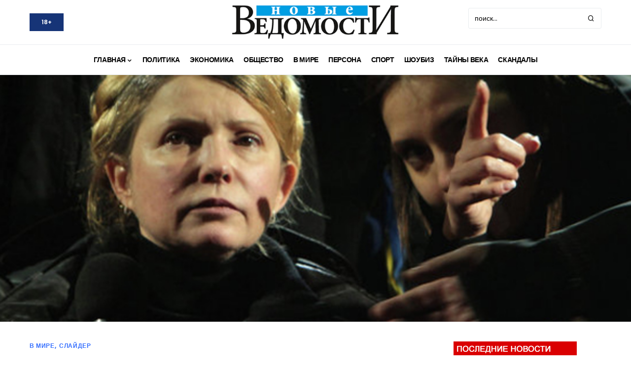

--- FILE ---
content_type: text/html; charset=UTF-8
request_url: https://nvdaily.ru/info/23252.html
body_size: 27358
content:

<meta name="dd6197b22b70a31f5343c335bafe5c38" content="">
<meta name="rp3d7e23af236946dc8dd1f36004118ab8" content="ba66f2488c0c20845e2fc27033ed728d" />


<!-- Google tag (gtag.js) -->
<script async src="https://www.googletagmanager.com/gtag/js?id=G-4RJ2T47LC6"></script>
<script>
  window.dataLayer = window.dataLayer || [];
  function gtag(){dataLayer.push(arguments);}
  gtag('js', new Date());

  gtag('config', 'G-4RJ2T47LC6');
</script>

<!doctype html>
<html dir="ltr" lang="ru-RU" itemscope itemtype="https://schema.org/BlogPosting">
<head>
	<meta charset="UTF-8" />
	<meta name="viewport" content="width=device-width, initial-scale=1" />
	<meta name="yandex-verification" content="8815646575930e2c" />
	<link rel="profile" href="https://gmpg.org/xfn/11" />
	<title>Пришла и говорит</title>

		<!-- All in One SEO 4.9.3 - aioseo.com -->
	<meta name="description" content="Выпущенная на волю Юлия Тимошенко пригрозила превратить всю территорию России в выжженное поле." />
	<meta name="robots" content="max-image-preview:large" />
	<meta name="author" content="admin"/>
	<link rel="canonical" href="https://nvdaily.ru/info/23252.html" />
	<meta name="generator" content="All in One SEO (AIOSEO) 4.9.3" />
		<script type="application/ld+json" class="aioseo-schema">
			{"@context":"https:\/\/schema.org","@graph":[{"@type":"Article","@id":"https:\/\/nvdaily.ru\/info\/23252.html#article","name":"\u041f\u0440\u0438\u0448\u043b\u0430 \u0438 \u0433\u043e\u0432\u043e\u0440\u0438\u0442","headline":"\u041f\u0440\u0438\u0448\u043b\u0430 \u0438 \u0433\u043e\u0432\u043e\u0440\u0438\u0442","author":{"@id":"https:\/\/nvdaily.ru\/info\/author\/admin#author"},"publisher":{"@id":"https:\/\/nvdaily.ru\/#organization"},"image":{"@type":"ImageObject","url":"https:\/\/nvdaily.ru\/wp-content\/uploads\/2014\/03\/7868.jpg","width":620,"height":330},"datePublished":"2014-03-31T00:02:09+03:00","dateModified":"2014-04-01T00:14:58+03:00","inLanguage":"ru-RU","mainEntityOfPage":{"@id":"https:\/\/nvdaily.ru\/info\/23252.html#webpage"},"isPartOf":{"@id":"https:\/\/nvdaily.ru\/info\/23252.html#webpage"},"articleSection":"\u0412 \u041c\u0438\u0440\u0435, \u0421\u041b\u0410\u0419\u0414\u0415\u0420, \u00ab\u0411\u0430\u0442\u044c\u043a\u0438\u0432\u0449\u0438\u043d\u0430\u00bb, \u0415\u0432\u0433\u0435\u043d\u0438\u044f \u0427\u0435\u0440\u0432\u043e\u043d\u0435\u043d\u043a\u043e, \u0418\u043d\u0442\u0435\u0440\u043f\u043e\u043b, \u041b\u0430\u0437\u0430\u0440\u0435\u043d\u043a\u043e, \u041b\u0414\u041f\u0420, \u043c\u0430\u0439\u0434\u0430\u043d, \u041c\u0438\u0445\u0430\u0438\u043b \u0412\u0410\u0421\u0418\u041b\u0415\u041d\u041a\u041e, \u043d\u0430\u0446\u0438\u043e\u043d\u0430\u043b-\u0444\u0430\u0448\u0438\u0441\u0442, \u0420\u0438\u043d\u0430\u0442 \u041a\u0443\u0437\u044c\u043c\u0438\u043d, \u0420\u043e\u043c\u0430\u043d \u0425\u0443\u0434\u044f\u043a\u043e\u0432, \u0421\u0418\u0417\u041e \u0417\u0430\u043f\u043e\u0440\u043e\u0436\u044c\u044f, \u0422\u044f\u0433\u043d\u0438\u0431\u043e\u043a, \u042e\u043b\u0438\u044f \u0422\u0438\u043c\u043e\u0448\u0435\u043d\u043a\u043e, \u042f\u043d\u0443\u043a\u043e\u0432\u0438\u0447"},{"@type":"BreadcrumbList","@id":"https:\/\/nvdaily.ru\/info\/23252.html#breadcrumblist","itemListElement":[{"@type":"ListItem","@id":"https:\/\/nvdaily.ru#listItem","position":1,"name":"Home","item":"https:\/\/nvdaily.ru","nextItem":{"@type":"ListItem","@id":"https:\/\/nvdaily.ru\/info\/category\/in-the-world#listItem","name":"\u0412 \u041c\u0438\u0440\u0435"}},{"@type":"ListItem","@id":"https:\/\/nvdaily.ru\/info\/category\/in-the-world#listItem","position":2,"name":"\u0412 \u041c\u0438\u0440\u0435","item":"https:\/\/nvdaily.ru\/info\/category\/in-the-world","nextItem":{"@type":"ListItem","@id":"https:\/\/nvdaily.ru\/info\/23252.html#listItem","name":"\u041f\u0440\u0438\u0448\u043b\u0430 \u0438 \u0433\u043e\u0432\u043e\u0440\u0438\u0442"},"previousItem":{"@type":"ListItem","@id":"https:\/\/nvdaily.ru#listItem","name":"Home"}},{"@type":"ListItem","@id":"https:\/\/nvdaily.ru\/info\/23252.html#listItem","position":3,"name":"\u041f\u0440\u0438\u0448\u043b\u0430 \u0438 \u0433\u043e\u0432\u043e\u0440\u0438\u0442","previousItem":{"@type":"ListItem","@id":"https:\/\/nvdaily.ru\/info\/category\/in-the-world#listItem","name":"\u0412 \u041c\u0438\u0440\u0435"}}]},{"@type":"Organization","@id":"https:\/\/nvdaily.ru\/#organization","name":"\u041d\u043e\u0432\u044b\u0435 \u0412\u0435\u0434\u043e\u043c\u043e\u0441\u0442\u0438","description":"\u0413\u0430\u0437\u0435\u0442\u0430 \u00ab\u041d\u043e\u0432\u044b\u0435 \u0412\u0435\u0434\u043e\u043c\u043e\u0441\u0442\u0438\u00bb - \u0430\u043a\u0442\u0443\u0430\u043b\u044c\u043d\u044b\u0435 \u043d\u043e\u0432\u043e\u0441\u0442\u0438,  \u0440\u0430\u0441\u0441\u043a\u0430\u0437\u044b\u0432\u0430\u044e\u0449\u0438\u0435 \u043e \u0441\u0430\u043c\u043e\u043c \u0438\u043d\u0442\u0435\u0440\u0435\u0441\u043d\u043e\u043c \u0432 \u043f\u043e\u043b\u0438\u0442\u0438\u0447\u0435\u0441\u043a\u043e\u0439, \u044d\u043a\u043e\u043d\u043e\u043c\u0438\u0447\u0435\u0441\u043a\u043e\u0439, \u043a\u0443\u043b\u044c\u0442\u0443\u0440\u043d\u043e\u0439 \u0438 \u043e\u0431\u0449\u0435\u0441\u0442\u0432\u0435\u043d\u043d\u043e\u0439 \u0436\u0438\u0437\u043d\u0438 \u0441\u0442\u0440\u0430\u043d\u044b","url":"https:\/\/nvdaily.ru\/"},{"@type":"Person","@id":"https:\/\/nvdaily.ru\/info\/author\/admin#author","url":"https:\/\/nvdaily.ru\/info\/author\/admin","name":"admin"},{"@type":"WebPage","@id":"https:\/\/nvdaily.ru\/info\/23252.html#webpage","url":"https:\/\/nvdaily.ru\/info\/23252.html","name":"\u041f\u0440\u0438\u0448\u043b\u0430 \u0438 \u0433\u043e\u0432\u043e\u0440\u0438\u0442","description":"\u0412\u044b\u043f\u0443\u0449\u0435\u043d\u043d\u0430\u044f \u043d\u0430 \u0432\u043e\u043b\u044e \u042e\u043b\u0438\u044f \u0422\u0438\u043c\u043e\u0448\u0435\u043d\u043a\u043e \u043f\u0440\u0438\u0433\u0440\u043e\u0437\u0438\u043b\u0430 \u043f\u0440\u0435\u0432\u0440\u0430\u0442\u0438\u0442\u044c \u0432\u0441\u044e \u0442\u0435\u0440\u0440\u0438\u0442\u043e\u0440\u0438\u044e \u0420\u043e\u0441\u0441\u0438\u0438 \u0432 \u0432\u044b\u0436\u0436\u0435\u043d\u043d\u043e\u0435 \u043f\u043e\u043b\u0435.","inLanguage":"ru-RU","isPartOf":{"@id":"https:\/\/nvdaily.ru\/#website"},"breadcrumb":{"@id":"https:\/\/nvdaily.ru\/info\/23252.html#breadcrumblist"},"author":{"@id":"https:\/\/nvdaily.ru\/info\/author\/admin#author"},"creator":{"@id":"https:\/\/nvdaily.ru\/info\/author\/admin#author"},"image":{"@type":"ImageObject","url":"https:\/\/nvdaily.ru\/wp-content\/uploads\/2014\/03\/7868.jpg","@id":"https:\/\/nvdaily.ru\/info\/23252.html\/#mainImage","width":620,"height":330},"primaryImageOfPage":{"@id":"https:\/\/nvdaily.ru\/info\/23252.html#mainImage"},"datePublished":"2014-03-31T00:02:09+03:00","dateModified":"2014-04-01T00:14:58+03:00"},{"@type":"WebSite","@id":"https:\/\/nvdaily.ru\/#website","url":"https:\/\/nvdaily.ru\/","name":"\u041d\u043e\u0432\u044b\u0435 \u0412\u0435\u0434\u043e\u043c\u043e\u0441\u0442\u0438","description":"\u0413\u0430\u0437\u0435\u0442\u0430 \u00ab\u041d\u043e\u0432\u044b\u0435 \u0412\u0435\u0434\u043e\u043c\u043e\u0441\u0442\u0438\u00bb - \u0430\u043a\u0442\u0443\u0430\u043b\u044c\u043d\u044b\u0435 \u043d\u043e\u0432\u043e\u0441\u0442\u0438,  \u0440\u0430\u0441\u0441\u043a\u0430\u0437\u044b\u0432\u0430\u044e\u0449\u0438\u0435 \u043e \u0441\u0430\u043c\u043e\u043c \u0438\u043d\u0442\u0435\u0440\u0435\u0441\u043d\u043e\u043c \u0432 \u043f\u043e\u043b\u0438\u0442\u0438\u0447\u0435\u0441\u043a\u043e\u0439, \u044d\u043a\u043e\u043d\u043e\u043c\u0438\u0447\u0435\u0441\u043a\u043e\u0439, \u043a\u0443\u043b\u044c\u0442\u0443\u0440\u043d\u043e\u0439 \u0438 \u043e\u0431\u0449\u0435\u0441\u0442\u0432\u0435\u043d\u043d\u043e\u0439 \u0436\u0438\u0437\u043d\u0438 \u0441\u0442\u0440\u0430\u043d\u044b","inLanguage":"ru-RU","publisher":{"@id":"https:\/\/nvdaily.ru\/#organization"}}]}
		</script>
		<!-- All in One SEO -->

<link rel="alternate" type="application/rss+xml" title="Новые Ведомости &raquo; Лента" href="https://nvdaily.ru/feed" />
<link rel="alternate" type="application/rss+xml" title="Новые Ведомости &raquo; Лента комментариев" href="https://nvdaily.ru/comments/feed" />
<link rel="alternate" title="oEmbed (JSON)" type="application/json+oembed" href="https://nvdaily.ru/wp-json/oembed/1.0/embed?url=https%3A%2F%2Fnvdaily.ru%2Finfo%2F23252.html" />
<link rel="alternate" title="oEmbed (XML)" type="text/xml+oembed" href="https://nvdaily.ru/wp-json/oembed/1.0/embed?url=https%3A%2F%2Fnvdaily.ru%2Finfo%2F23252.html&#038;format=xml" />
			<link rel="preload" href="https://nvdaily.ru/wp-content/plugins/canvas/assets/fonts/canvas-icons.woff" as="font" type="font/woff" crossorigin>
			<style id='wp-img-auto-sizes-contain-inline-css'>
img:is([sizes=auto i],[sizes^="auto," i]){contain-intrinsic-size:3000px 1500px}
/*# sourceURL=wp-img-auto-sizes-contain-inline-css */
</style>
<link rel='stylesheet' id='canvas-css' href='https://nvdaily.ru/wp-content/plugins/canvas/assets/css/canvas.css?ver=2.5.1' media='all' />
<link rel='alternate stylesheet' id='powerkit-icons-css' href='https://nvdaily.ru/wp-content/plugins/powerkit/assets/fonts/powerkit-icons.woff?ver=3.0.4' as='font' type='font/wof' crossorigin />
<link rel='stylesheet' id='powerkit-css' href='https://nvdaily.ru/wp-content/plugins/powerkit/assets/css/powerkit.css?ver=3.0.4' media='all' />
<style id='wp-emoji-styles-inline-css'>

	img.wp-smiley, img.emoji {
		display: inline !important;
		border: none !important;
		box-shadow: none !important;
		height: 1em !important;
		width: 1em !important;
		margin: 0 0.07em !important;
		vertical-align: -0.1em !important;
		background: none !important;
		padding: 0 !important;
	}
/*# sourceURL=wp-emoji-styles-inline-css */
</style>
<style id='wp-block-library-inline-css'>
:root{--wp-block-synced-color:#7a00df;--wp-block-synced-color--rgb:122,0,223;--wp-bound-block-color:var(--wp-block-synced-color);--wp-editor-canvas-background:#ddd;--wp-admin-theme-color:#007cba;--wp-admin-theme-color--rgb:0,124,186;--wp-admin-theme-color-darker-10:#006ba1;--wp-admin-theme-color-darker-10--rgb:0,107,160.5;--wp-admin-theme-color-darker-20:#005a87;--wp-admin-theme-color-darker-20--rgb:0,90,135;--wp-admin-border-width-focus:2px}@media (min-resolution:192dpi){:root{--wp-admin-border-width-focus:1.5px}}.wp-element-button{cursor:pointer}:root .has-very-light-gray-background-color{background-color:#eee}:root .has-very-dark-gray-background-color{background-color:#313131}:root .has-very-light-gray-color{color:#eee}:root .has-very-dark-gray-color{color:#313131}:root .has-vivid-green-cyan-to-vivid-cyan-blue-gradient-background{background:linear-gradient(135deg,#00d084,#0693e3)}:root .has-purple-crush-gradient-background{background:linear-gradient(135deg,#34e2e4,#4721fb 50%,#ab1dfe)}:root .has-hazy-dawn-gradient-background{background:linear-gradient(135deg,#faaca8,#dad0ec)}:root .has-subdued-olive-gradient-background{background:linear-gradient(135deg,#fafae1,#67a671)}:root .has-atomic-cream-gradient-background{background:linear-gradient(135deg,#fdd79a,#004a59)}:root .has-nightshade-gradient-background{background:linear-gradient(135deg,#330968,#31cdcf)}:root .has-midnight-gradient-background{background:linear-gradient(135deg,#020381,#2874fc)}:root{--wp--preset--font-size--normal:16px;--wp--preset--font-size--huge:42px}.has-regular-font-size{font-size:1em}.has-larger-font-size{font-size:2.625em}.has-normal-font-size{font-size:var(--wp--preset--font-size--normal)}.has-huge-font-size{font-size:var(--wp--preset--font-size--huge)}.has-text-align-center{text-align:center}.has-text-align-left{text-align:left}.has-text-align-right{text-align:right}.has-fit-text{white-space:nowrap!important}#end-resizable-editor-section{display:none}.aligncenter{clear:both}.items-justified-left{justify-content:flex-start}.items-justified-center{justify-content:center}.items-justified-right{justify-content:flex-end}.items-justified-space-between{justify-content:space-between}.screen-reader-text{border:0;clip-path:inset(50%);height:1px;margin:-1px;overflow:hidden;padding:0;position:absolute;width:1px;word-wrap:normal!important}.screen-reader-text:focus{background-color:#ddd;clip-path:none;color:#444;display:block;font-size:1em;height:auto;left:5px;line-height:normal;padding:15px 23px 14px;text-decoration:none;top:5px;width:auto;z-index:100000}html :where(.has-border-color){border-style:solid}html :where([style*=border-top-color]){border-top-style:solid}html :where([style*=border-right-color]){border-right-style:solid}html :where([style*=border-bottom-color]){border-bottom-style:solid}html :where([style*=border-left-color]){border-left-style:solid}html :where([style*=border-width]){border-style:solid}html :where([style*=border-top-width]){border-top-style:solid}html :where([style*=border-right-width]){border-right-style:solid}html :where([style*=border-bottom-width]){border-bottom-style:solid}html :where([style*=border-left-width]){border-left-style:solid}html :where(img[class*=wp-image-]){height:auto;max-width:100%}:where(figure){margin:0 0 1em}html :where(.is-position-sticky){--wp-admin--admin-bar--position-offset:var(--wp-admin--admin-bar--height,0px)}@media screen and (max-width:600px){html :where(.is-position-sticky){--wp-admin--admin-bar--position-offset:0px}}

/*# sourceURL=wp-block-library-inline-css */
</style><style id='global-styles-inline-css'>
:root{--wp--preset--aspect-ratio--square: 1;--wp--preset--aspect-ratio--4-3: 4/3;--wp--preset--aspect-ratio--3-4: 3/4;--wp--preset--aspect-ratio--3-2: 3/2;--wp--preset--aspect-ratio--2-3: 2/3;--wp--preset--aspect-ratio--16-9: 16/9;--wp--preset--aspect-ratio--9-16: 9/16;--wp--preset--color--black: #000000;--wp--preset--color--cyan-bluish-gray: #abb8c3;--wp--preset--color--white: #FFFFFF;--wp--preset--color--pale-pink: #f78da7;--wp--preset--color--vivid-red: #cf2e2e;--wp--preset--color--luminous-vivid-orange: #ff6900;--wp--preset--color--luminous-vivid-amber: #fcb900;--wp--preset--color--light-green-cyan: #7bdcb5;--wp--preset--color--vivid-green-cyan: #00d084;--wp--preset--color--pale-cyan-blue: #8ed1fc;--wp--preset--color--vivid-cyan-blue: #0693e3;--wp--preset--color--vivid-purple: #9b51e0;--wp--preset--color--blue: #59BACC;--wp--preset--color--green: #03a988;--wp--preset--color--orange: #FFBC49;--wp--preset--color--red: #fb0d48;--wp--preset--color--secondary-bg: #f8f3ee;--wp--preset--color--accent-bg: #ddefe9;--wp--preset--color--additional: #484848;--wp--preset--color--secondary: #1e73be;--wp--preset--color--gray-50: #f8f9fa;--wp--preset--color--gray-100: #f8f9fb;--wp--preset--color--gray-200: #e9ecef;--wp--preset--gradient--vivid-cyan-blue-to-vivid-purple: linear-gradient(135deg,rgb(6,147,227) 0%,rgb(155,81,224) 100%);--wp--preset--gradient--light-green-cyan-to-vivid-green-cyan: linear-gradient(135deg,rgb(122,220,180) 0%,rgb(0,208,130) 100%);--wp--preset--gradient--luminous-vivid-amber-to-luminous-vivid-orange: linear-gradient(135deg,rgb(252,185,0) 0%,rgb(255,105,0) 100%);--wp--preset--gradient--luminous-vivid-orange-to-vivid-red: linear-gradient(135deg,rgb(255,105,0) 0%,rgb(207,46,46) 100%);--wp--preset--gradient--very-light-gray-to-cyan-bluish-gray: linear-gradient(135deg,rgb(238,238,238) 0%,rgb(169,184,195) 100%);--wp--preset--gradient--cool-to-warm-spectrum: linear-gradient(135deg,rgb(74,234,220) 0%,rgb(151,120,209) 20%,rgb(207,42,186) 40%,rgb(238,44,130) 60%,rgb(251,105,98) 80%,rgb(254,248,76) 100%);--wp--preset--gradient--blush-light-purple: linear-gradient(135deg,rgb(255,206,236) 0%,rgb(152,150,240) 100%);--wp--preset--gradient--blush-bordeaux: linear-gradient(135deg,rgb(254,205,165) 0%,rgb(254,45,45) 50%,rgb(107,0,62) 100%);--wp--preset--gradient--luminous-dusk: linear-gradient(135deg,rgb(255,203,112) 0%,rgb(199,81,192) 50%,rgb(65,88,208) 100%);--wp--preset--gradient--pale-ocean: linear-gradient(135deg,rgb(255,245,203) 0%,rgb(182,227,212) 50%,rgb(51,167,181) 100%);--wp--preset--gradient--electric-grass: linear-gradient(135deg,rgb(202,248,128) 0%,rgb(113,206,126) 100%);--wp--preset--gradient--midnight: linear-gradient(135deg,rgb(2,3,129) 0%,rgb(40,116,252) 100%);--wp--preset--font-size--small: 13px;--wp--preset--font-size--medium: 20px;--wp--preset--font-size--large: 36px;--wp--preset--font-size--x-large: 42px;--wp--preset--spacing--20: 0.44rem;--wp--preset--spacing--30: 0.67rem;--wp--preset--spacing--40: 1rem;--wp--preset--spacing--50: 1.5rem;--wp--preset--spacing--60: 2.25rem;--wp--preset--spacing--70: 3.38rem;--wp--preset--spacing--80: 5.06rem;--wp--preset--shadow--natural: 6px 6px 9px rgba(0, 0, 0, 0.2);--wp--preset--shadow--deep: 12px 12px 50px rgba(0, 0, 0, 0.4);--wp--preset--shadow--sharp: 6px 6px 0px rgba(0, 0, 0, 0.2);--wp--preset--shadow--outlined: 6px 6px 0px -3px rgb(255, 255, 255), 6px 6px rgb(0, 0, 0);--wp--preset--shadow--crisp: 6px 6px 0px rgb(0, 0, 0);}:where(.is-layout-flex){gap: 0.5em;}:where(.is-layout-grid){gap: 0.5em;}body .is-layout-flex{display: flex;}.is-layout-flex{flex-wrap: wrap;align-items: center;}.is-layout-flex > :is(*, div){margin: 0;}body .is-layout-grid{display: grid;}.is-layout-grid > :is(*, div){margin: 0;}:where(.wp-block-columns.is-layout-flex){gap: 2em;}:where(.wp-block-columns.is-layout-grid){gap: 2em;}:where(.wp-block-post-template.is-layout-flex){gap: 1.25em;}:where(.wp-block-post-template.is-layout-grid){gap: 1.25em;}.has-black-color{color: var(--wp--preset--color--black) !important;}.has-cyan-bluish-gray-color{color: var(--wp--preset--color--cyan-bluish-gray) !important;}.has-white-color{color: var(--wp--preset--color--white) !important;}.has-pale-pink-color{color: var(--wp--preset--color--pale-pink) !important;}.has-vivid-red-color{color: var(--wp--preset--color--vivid-red) !important;}.has-luminous-vivid-orange-color{color: var(--wp--preset--color--luminous-vivid-orange) !important;}.has-luminous-vivid-amber-color{color: var(--wp--preset--color--luminous-vivid-amber) !important;}.has-light-green-cyan-color{color: var(--wp--preset--color--light-green-cyan) !important;}.has-vivid-green-cyan-color{color: var(--wp--preset--color--vivid-green-cyan) !important;}.has-pale-cyan-blue-color{color: var(--wp--preset--color--pale-cyan-blue) !important;}.has-vivid-cyan-blue-color{color: var(--wp--preset--color--vivid-cyan-blue) !important;}.has-vivid-purple-color{color: var(--wp--preset--color--vivid-purple) !important;}.has-black-background-color{background-color: var(--wp--preset--color--black) !important;}.has-cyan-bluish-gray-background-color{background-color: var(--wp--preset--color--cyan-bluish-gray) !important;}.has-white-background-color{background-color: var(--wp--preset--color--white) !important;}.has-pale-pink-background-color{background-color: var(--wp--preset--color--pale-pink) !important;}.has-vivid-red-background-color{background-color: var(--wp--preset--color--vivid-red) !important;}.has-luminous-vivid-orange-background-color{background-color: var(--wp--preset--color--luminous-vivid-orange) !important;}.has-luminous-vivid-amber-background-color{background-color: var(--wp--preset--color--luminous-vivid-amber) !important;}.has-light-green-cyan-background-color{background-color: var(--wp--preset--color--light-green-cyan) !important;}.has-vivid-green-cyan-background-color{background-color: var(--wp--preset--color--vivid-green-cyan) !important;}.has-pale-cyan-blue-background-color{background-color: var(--wp--preset--color--pale-cyan-blue) !important;}.has-vivid-cyan-blue-background-color{background-color: var(--wp--preset--color--vivid-cyan-blue) !important;}.has-vivid-purple-background-color{background-color: var(--wp--preset--color--vivid-purple) !important;}.has-black-border-color{border-color: var(--wp--preset--color--black) !important;}.has-cyan-bluish-gray-border-color{border-color: var(--wp--preset--color--cyan-bluish-gray) !important;}.has-white-border-color{border-color: var(--wp--preset--color--white) !important;}.has-pale-pink-border-color{border-color: var(--wp--preset--color--pale-pink) !important;}.has-vivid-red-border-color{border-color: var(--wp--preset--color--vivid-red) !important;}.has-luminous-vivid-orange-border-color{border-color: var(--wp--preset--color--luminous-vivid-orange) !important;}.has-luminous-vivid-amber-border-color{border-color: var(--wp--preset--color--luminous-vivid-amber) !important;}.has-light-green-cyan-border-color{border-color: var(--wp--preset--color--light-green-cyan) !important;}.has-vivid-green-cyan-border-color{border-color: var(--wp--preset--color--vivid-green-cyan) !important;}.has-pale-cyan-blue-border-color{border-color: var(--wp--preset--color--pale-cyan-blue) !important;}.has-vivid-cyan-blue-border-color{border-color: var(--wp--preset--color--vivid-cyan-blue) !important;}.has-vivid-purple-border-color{border-color: var(--wp--preset--color--vivid-purple) !important;}.has-vivid-cyan-blue-to-vivid-purple-gradient-background{background: var(--wp--preset--gradient--vivid-cyan-blue-to-vivid-purple) !important;}.has-light-green-cyan-to-vivid-green-cyan-gradient-background{background: var(--wp--preset--gradient--light-green-cyan-to-vivid-green-cyan) !important;}.has-luminous-vivid-amber-to-luminous-vivid-orange-gradient-background{background: var(--wp--preset--gradient--luminous-vivid-amber-to-luminous-vivid-orange) !important;}.has-luminous-vivid-orange-to-vivid-red-gradient-background{background: var(--wp--preset--gradient--luminous-vivid-orange-to-vivid-red) !important;}.has-very-light-gray-to-cyan-bluish-gray-gradient-background{background: var(--wp--preset--gradient--very-light-gray-to-cyan-bluish-gray) !important;}.has-cool-to-warm-spectrum-gradient-background{background: var(--wp--preset--gradient--cool-to-warm-spectrum) !important;}.has-blush-light-purple-gradient-background{background: var(--wp--preset--gradient--blush-light-purple) !important;}.has-blush-bordeaux-gradient-background{background: var(--wp--preset--gradient--blush-bordeaux) !important;}.has-luminous-dusk-gradient-background{background: var(--wp--preset--gradient--luminous-dusk) !important;}.has-pale-ocean-gradient-background{background: var(--wp--preset--gradient--pale-ocean) !important;}.has-electric-grass-gradient-background{background: var(--wp--preset--gradient--electric-grass) !important;}.has-midnight-gradient-background{background: var(--wp--preset--gradient--midnight) !important;}.has-small-font-size{font-size: var(--wp--preset--font-size--small) !important;}.has-medium-font-size{font-size: var(--wp--preset--font-size--medium) !important;}.has-large-font-size{font-size: var(--wp--preset--font-size--large) !important;}.has-x-large-font-size{font-size: var(--wp--preset--font-size--x-large) !important;}
/*# sourceURL=global-styles-inline-css */
</style>

<style id='classic-theme-styles-inline-css'>
/*! This file is auto-generated */
.wp-block-button__link{color:#fff;background-color:#32373c;border-radius:9999px;box-shadow:none;text-decoration:none;padding:calc(.667em + 2px) calc(1.333em + 2px);font-size:1.125em}.wp-block-file__button{background:#32373c;color:#fff;text-decoration:none}
/*# sourceURL=/wp-includes/css/classic-themes.min.css */
</style>
<link rel='stylesheet' id='canvas-block-posts-sidebar-css' href='https://nvdaily.ru/wp-content/plugins/canvas/components/posts/block-posts-sidebar/block-posts-sidebar.css?ver=1760255490' media='all' />
<link rel='stylesheet' id='advanced-popups-css' href='https://nvdaily.ru/wp-content/plugins/advanced-popups/public/css/advanced-popups-public.css?ver=1.2.2' media='all' />
<link rel='stylesheet' id='canvas-block-heading-style-css' href='https://nvdaily.ru/wp-content/plugins/canvas/components/content-formatting/block-heading/block.css?ver=1760255490' media='all' />
<link rel='stylesheet' id='canvas-block-list-style-css' href='https://nvdaily.ru/wp-content/plugins/canvas/components/content-formatting/block-list/block.css?ver=1760255490' media='all' />
<link rel='stylesheet' id='canvas-block-paragraph-style-css' href='https://nvdaily.ru/wp-content/plugins/canvas/components/content-formatting/block-paragraph/block.css?ver=1760255490' media='all' />
<link rel='stylesheet' id='canvas-block-separator-style-css' href='https://nvdaily.ru/wp-content/plugins/canvas/components/content-formatting/block-separator/block.css?ver=1760255490' media='all' />
<link rel='stylesheet' id='canvas-block-group-style-css' href='https://nvdaily.ru/wp-content/plugins/canvas/components/basic-elements/block-group/block.css?ver=1760255490' media='all' />
<link rel='stylesheet' id='canvas-block-cover-style-css' href='https://nvdaily.ru/wp-content/plugins/canvas/components/basic-elements/block-cover/block.css?ver=1760255490' media='all' />
<link rel='stylesheet' id='powerkit-author-box-css' href='https://nvdaily.ru/wp-content/plugins/powerkit/modules/author-box/public/css/public-powerkit-author-box.css?ver=3.0.4' media='all' />
<link rel='stylesheet' id='powerkit-basic-elements-css' href='https://nvdaily.ru/wp-content/plugins/powerkit/modules/basic-elements/public/css/public-powerkit-basic-elements.css?ver=3.0.4' media='screen' />
<link rel='stylesheet' id='powerkit-coming-soon-css' href='https://nvdaily.ru/wp-content/plugins/powerkit/modules/coming-soon/public/css/public-powerkit-coming-soon.css?ver=3.0.4' media='all' />
<link rel='stylesheet' id='powerkit-content-formatting-css' href='https://nvdaily.ru/wp-content/plugins/powerkit/modules/content-formatting/public/css/public-powerkit-content-formatting.css?ver=3.0.4' media='all' />
<link rel='stylesheet' id='powerkit-сontributors-css' href='https://nvdaily.ru/wp-content/plugins/powerkit/modules/contributors/public/css/public-powerkit-contributors.css?ver=3.0.4' media='all' />
<link rel='stylesheet' id='powerkit-facebook-css' href='https://nvdaily.ru/wp-content/plugins/powerkit/modules/facebook/public/css/public-powerkit-facebook.css?ver=3.0.4' media='all' />
<link rel='stylesheet' id='powerkit-featured-categories-css' href='https://nvdaily.ru/wp-content/plugins/powerkit/modules/featured-categories/public/css/public-powerkit-featured-categories.css?ver=3.0.4' media='all' />
<link rel='stylesheet' id='powerkit-inline-posts-css' href='https://nvdaily.ru/wp-content/plugins/powerkit/modules/inline-posts/public/css/public-powerkit-inline-posts.css?ver=3.0.4' media='all' />
<link rel='stylesheet' id='powerkit-instagram-css' href='https://nvdaily.ru/wp-content/plugins/powerkit/modules/instagram/public/css/public-powerkit-instagram.css?ver=3.0.4' media='all' />
<link rel='stylesheet' id='powerkit-justified-gallery-css' href='https://nvdaily.ru/wp-content/plugins/powerkit/modules/justified-gallery/public/css/public-powerkit-justified-gallery.css?ver=3.0.4' media='all' />
<link rel='stylesheet' id='glightbox-css' href='https://nvdaily.ru/wp-content/plugins/powerkit/modules/lightbox/public/css/glightbox.min.css?ver=3.0.4' media='all' />
<link rel='stylesheet' id='powerkit-lightbox-css' href='https://nvdaily.ru/wp-content/plugins/powerkit/modules/lightbox/public/css/public-powerkit-lightbox.css?ver=3.0.4' media='all' />
<link rel='stylesheet' id='powerkit-opt-in-forms-css' href='https://nvdaily.ru/wp-content/plugins/powerkit/modules/opt-in-forms/public/css/public-powerkit-opt-in-forms.css?ver=3.0.4' media='all' />
<link rel='stylesheet' id='powerkit-pinterest-css' href='https://nvdaily.ru/wp-content/plugins/powerkit/modules/pinterest/public/css/public-powerkit-pinterest.css?ver=3.0.4' media='all' />
<link rel='stylesheet' id='powerkit-widget-posts-css' href='https://nvdaily.ru/wp-content/plugins/powerkit/modules/posts/public/css/public-powerkit-widget-posts.css?ver=3.0.4' media='all' />
<link rel='stylesheet' id='powerkit-scroll-to-top-css' href='https://nvdaily.ru/wp-content/plugins/powerkit/modules/scroll-to-top/public/css/public-powerkit-scroll-to-top.css?ver=3.0.4' media='all' />
<link rel='stylesheet' id='powerkit-share-buttons-css' href='https://nvdaily.ru/wp-content/plugins/powerkit/modules/share-buttons/public/css/public-powerkit-share-buttons.css?ver=3.0.4' media='all' />
<link rel='stylesheet' id='powerkit-slider-gallery-css' href='https://nvdaily.ru/wp-content/plugins/powerkit/modules/slider-gallery/public/css/public-powerkit-slider-gallery.css?ver=3.0.4' media='all' />
<link rel='stylesheet' id='powerkit-social-links-css' href='https://nvdaily.ru/wp-content/plugins/powerkit/modules/social-links/public/css/public-powerkit-social-links.css?ver=3.0.4' media='all' />
<link rel='stylesheet' id='powerkit-table-of-contents-css' href='https://nvdaily.ru/wp-content/plugins/powerkit/modules/table-of-contents/public/css/public-powerkit-table-of-contents.css?ver=3.0.4' media='all' />
<link rel='stylesheet' id='powerkit-twitter-css' href='https://nvdaily.ru/wp-content/plugins/powerkit/modules/twitter/public/css/public-powerkit-twitter.css?ver=3.0.4' media='all' />
<link rel='stylesheet' id='powerkit-widget-about-css' href='https://nvdaily.ru/wp-content/plugins/powerkit/modules/widget-about/public/css/public-powerkit-widget-about.css?ver=3.0.4' media='all' />
<link rel='stylesheet' id='magnific-popup-css' href='https://nvdaily.ru/wp-content/themes/verta/assets/css/magnific-popup.css?ver=1.0.2' media='all' />
<link rel='stylesheet' id='sight-css' href='https://nvdaily.ru/wp-content/plugins/sight/render/css/sight.css?ver=1760255543' media='all' />
<link rel='stylesheet' id='sight-common-css' href='https://nvdaily.ru/wp-content/plugins/sight/render/css/sight-common.css?ver=1760255543' media='all' />
<link rel='stylesheet' id='sight-lightbox-css' href='https://nvdaily.ru/wp-content/plugins/sight/render/css/sight-lightbox.css?ver=1760255543' media='all' />
<link rel='stylesheet' id='s_pdf_styles-css' href='https://nvdaily.ru/wp-content/plugins/simple-pdf-viewer/css/style.css?ver=6.9' media='all' />
<link rel='stylesheet' id='owl.carousel.css-css' href='https://nvdaily.ru/wp-content/plugins/slider-bws/css/owl.carousel.css?ver=2.3.4' media='all' />
<link rel='stylesheet' id='owl.theme.default.css-css' href='https://nvdaily.ru/wp-content/plugins/slider-bws/css/owl.theme.default.css?ver=2.3.4' media='all' />
<link rel='stylesheet' id='dashicons-css' href='https://nvdaily.ru/wp-includes/css/dashicons.min.css?ver=6.9' media='all' />
<link rel='stylesheet' id='sldr_stylesheet-css' href='https://nvdaily.ru/wp-content/plugins/slider-bws/css/frontend_style.css?ver=1.1.2' media='all' />
<link rel='stylesheet' id='csco-styles-css' href='https://nvdaily.ru/wp-content/themes/verta/style.css?ver=1.0.2' media='all' />
<style id='csco-styles-inline-css'>
.searchwp-live-search-no-min-chars:after { content: "Continue typing" }
/*# sourceURL=csco-styles-inline-css */
</style>
<script src="https://nvdaily.ru/wp-includes/js/jquery/jquery.min.js?ver=3.7.1" id="jquery-core-js"></script>
<script src="https://nvdaily.ru/wp-includes/js/jquery/jquery-migrate.min.js?ver=3.4.1" id="jquery-migrate-js"></script>
<script src="https://nvdaily.ru/wp-content/plugins/advanced-popups/public/js/advanced-popups-public.js?ver=1.2.2" id="advanced-popups-js"></script>
<script src="https://nvdaily.ru/wp-content/plugins/simple-pdf-viewer/js/main.js?ver=6.9" id="s_pdf_scripts-js"></script>

<!-- OG: 3.3.8 -->
<meta property="og:image" content="https://nvdaily.ru/wp-content/uploads/2014/03/7868.jpg"><meta property="og:image:secure_url" content="https://nvdaily.ru/wp-content/uploads/2014/03/7868.jpg"><meta property="og:image:width" content="620"><meta property="og:image:height" content="330"><meta property="og:image:alt" content="7868"><meta property="og:image:type" content="image/jpeg"><meta property="og:description" content="Выпущенная на волю Юлия Тимошенко пригрозила превратить всю территорию России в выжженное поле. Политическое чутье у экс-главы украинского правительства развито чрезвычайно сильно. Поэтому ее нынешнее поведение вполне закономерно и продиктовано изменившейся номенклатурной раскладкой в верхушке власти. Избегавшая прежде воинствующей риторики, она призывает теперь «истребить всех кацапов в России, а русских в Украине уничтожить из ядерного..."><meta property="og:type" content="article"><meta property="og:locale" content="ru_RU"><meta property="og:site_name" content="Новые Ведомости"><meta property="og:title" content="Пришла и говорит"><meta property="og:url" content="https://nvdaily.ru/info/23252.html"><meta property="og:updated_time" content="2014-04-01T00:14:58+03:00">
<meta property="article:tag" content="«Батькивщина»"><meta property="article:tag" content="Евгения Червоненко"><meta property="article:tag" content="Интерпол"><meta property="article:tag" content="Лазаренко"><meta property="article:tag" content="ЛДПР"><meta property="article:tag" content="майдан"><meta property="article:tag" content="Михаил ВАСИЛЕНКО"><meta property="article:tag" content="национал-фашист"><meta property="article:tag" content="Ринат Кузьмин"><meta property="article:tag" content="Роман Худяков"><meta property="article:tag" content="СИЗО Запорожья"><meta property="article:tag" content="Тягнибок"><meta property="article:tag" content="Юлия Тимошенко"><meta property="article:tag" content="Янукович"><meta property="article:published_time" content="2014-03-30T20:02:09+00:00"><meta property="article:modified_time" content="2014-03-31T20:14:58+00:00"><meta property="article:section" content="В Мире"><meta property="article:section" content="СЛАЙДЕР"><meta property="article:author:username" content="admin">
<meta property="twitter:partner" content="ogwp"><meta property="twitter:card" content="summary_large_image"><meta property="twitter:image" content="https://nvdaily.ru/wp-content/uploads/2014/03/7868.jpg"><meta property="twitter:image:alt" content="7868"><meta property="twitter:title" content="Пришла и говорит"><meta property="twitter:description" content="Выпущенная на волю Юлия Тимошенко пригрозила превратить всю территорию России в выжженное поле. Политическое чутье у экс-главы украинского правительства развито чрезвычайно сильно. Поэтому ее..."><meta property="twitter:url" content="https://nvdaily.ru/info/23252.html"><meta property="twitter:label1" content="Reading time"><meta property="twitter:data1" content="4 minutes">
<meta itemprop="image" content="https://nvdaily.ru/wp-content/uploads/2014/03/7868.jpg"><meta itemprop="name" content="Пришла и говорит"><meta itemprop="description" content="Выпущенная на волю Юлия Тимошенко пригрозила превратить всю территорию России в выжженное поле. Политическое чутье у экс-главы украинского правительства развито чрезвычайно сильно. Поэтому ее нынешнее поведение вполне закономерно и продиктовано изменившейся номенклатурной раскладкой в верхушке власти. Избегавшая прежде воинствующей риторики, она призывает теперь «истребить всех кацапов в России, а русских в Украине уничтожить из ядерного..."><meta itemprop="datePublished" content="2014-03-30"><meta itemprop="dateModified" content="2014-03-31T20:14:58+00:00">
<meta property="profile:username" content="admin">
<!-- /OG -->

<link rel="https://api.w.org/" href="https://nvdaily.ru/wp-json/" /><link rel="alternate" title="JSON" type="application/json" href="https://nvdaily.ru/wp-json/wp/v2/posts/23252" /><link rel="EditURI" type="application/rsd+xml" title="RSD" href="https://nvdaily.ru/xmlrpc.php?rsd" />
<meta name="generator" content="WordPress 6.9" />
<link rel='shortlink' href='https://nvdaily.ru/?p=23252' />
		<link rel="preload" href="https://nvdaily.ru/wp-content/plugins/advanced-popups/fonts/advanced-popups-icons.woff" as="font" type="font/woff" crossorigin>
		<style id='csco-theme-typography'>
	:root {
		/* Base Font */
		--cs-font-base-family: Inter;
		--cs-font-base-size: 1rem;
		--cs-font-base-weight: 400;
		--cs-font-base-style: normal;
		--cs-font-base-letter-spacing: normal;
		--cs-font-base-line-height: 1.5;

		/* Primary Font */
		--cs-font-primary-family: Poppins;
		--cs-font-primary-size: 0.75rem;
		--cs-font-primary-weight: 600;
		--cs-font-primary-style: normal;
		--cs-font-primary-letter-spacing: normal;
		--cs-font-primary-text-transform: uppercase;

		/* Secondary Font */
		--cs-font-secondary-family: Poppins;
		--cs-font-secondary-size: 0.875rem;
		--cs-font-secondary-weight: 400;
		--cs-font-secondary-style: normal;
		--cs-font-secondary-letter-spacing: normal;
		--cs-font-secondary-text-transform: none;

		/* Category Font */
		--cs-font-category-family: Poppins;
		--cs-font-category-size: 0.75rem;
		--cs-font-category-weight: 700;
		--cs-font-category-style: normal;
		--cs-font-category-letter-spacing: 0.05em;
		--cs-font-category-text-transform: uppercase;

		/* Post Meta Font */
		--cs-font-post-meta-family: Poppins;
		--cs-font-post-meta-size: 0.6875rem;
		--cs-font-post-meta-weight: 400;
		--cs-font-post-meta-style: normal;
		--cs-font-post-meta-letter-spacing: 0.05em;
		--cs-font-post-meta-text-transform: uppercase;

		/* Input Font */
		--cs-font-input-family: Poppins;
		--cs-font-input-size: 0.875rem;
		--cs-font-input-line-height: 1.625rem;
		--cs-font-input-weight: 400;
		--cs-font-input-style: normal;
		--cs-font-input-letter-spacing: normal;
		--cs-font-input-text-transform: none;

		/* Post Subbtitle */
		--cs-font-post-subtitle-family: inherit;
		--cs-font-post-subtitle-size: 1.25rem;
		--cs-font-post-subtitle-letter-spacing: normal;

		/* Post Content */
		--cs-font-post-content-family: Inter;
		--cs-font-post-content-size: 1.12rem;
		--cs-font-post-content-letter-spacing: normal;

		/* Summary */
		--cs-font-entry-summary-family: Inter;
		--cs-font-entry-summary-size: 0.875rem;
		--cs-font-entry-summary-letter-spacing: normal;

		/* Entry Excerpt */
		--cs-font-entry-excerpt-family: Inter;
		--cs-font-entry-excerpt-size: 0.875rem;
		--cs-font-entry-excerpt-letter-spacing: normal;

		/* Logos --------------- */

		/* Main Logo */
		--cs-font-main-logo-family: Poppins;
		--cs-font-main-logo-size: 1.5rem;
		--cs-font-main-logo-weight: 600;
		--cs-font-main-logo-style: normal;
		--cs-font-main-logo-letter-spacing: normal;
		--cs-font-main-logo-text-transform: uppercase;

		/* Large Logo */
		--cs-font-large-logo-family: Poppins;
		--cs-font-large-logo-size: 1.875rem;
		--cs-font-large-logo-weight: 600;
		--cs-font-large-logo-style: normal;
		--cs-font-large-logo-letter-spacing: normal;
		--cs-font-large-logo-text-transform: none;

		/* Footer Logo */
		--cs-font-footer-logo-family: Poppins;
		--cs-font-footer-logo-size: 1.5rem;
		--cs-font-footer-logo-weight: 600;
		--cs-font-footer-logo-style: normal;
		--cs-font-footer-logo-letter-spacing: normal;
		--cs-font-footer-logo-text-transform: none;

		/* Headings --------------- */

		/* Headings */
		--cs-font-headings-family: Poppins;
		--cs-font-headings-weight: 600;
		--cs-font-headings-style: normal;
		--cs-font-headings-line-height: 1.25;
		--cs-font-headings-letter-spacing: -0.025em;
		--cs-font-headings-text-transform: none;

		/* Menu Font --------------- */

		/* Menu */
		/* Used for main top level menu elements. */
		--cs-font-menu-family: Poppins;
		--cs-font-menu-size: 0.875rem;
		--cs-font-menu-weight: 600;
		--cs-font-menu-style: normal;
		--cs-font-menu-letter-spacing: -0.025em;
		--cs-font-menu-text-transform: uppercase;

		/* Submenu Font */
		/* Used for submenu elements. */
		--cs-font-submenu-family: Poppins;
		--cs-font-submenu-size: 0.75rem;
		--cs-font-submenu-weight: 400;
		--cs-font-submenu-style: normal;
		--cs-font-submenu-letter-spacing: normal;
		--cs-font-submenu-text-transform: uppercase;

		/* Section Headings --------------- */
		--cs-font-section-headings-family: Poppins;
		--cs-font-section-headings-size: 1.25rem;
		--cs-font-section-headings-weight: 700;
		--cs-font-section-headings-style: normal;
		--cs-font-section-headings-letter-spacing: normal;
		--cs-font-section-headings-text-transform: none;

		/* Footer Headings */
		--cs-font-footer-headings-family: Poppins;
		--cs-font-footer-headings-size: 1rem;
		--cs-font-footer-headings-weight: 700;
		--cs-font-footer-headings-style: normal;
		--cs-font-footer-headings-letter-spacing: normal;
		--cs-font-footer-headings-text-transform: none;

		/* Numbered Post*/
		--cs-font-numbered-post-family: Poppins;
		--cs-font-numbered-post-weight: 700;
		--cs-font-numbered-post-style: normal;

	}

			.cs-header {
			--cs-font-section-headings-family: Poppins;
			--cs-font-section-headings-size: 1rem;
			--cs-font-section-headings-weight: 700;
			--cs-font-section-headings-style: normal;
			--cs-font-section-headings-letter-spacing: normal;
			--cs-font-section-headings-text-transform: none;
		}
	
	.cs-posts-area {
		--cs-post-area-content-background: transparent;
	}

		
</style>
<link rel="icon" href="https://nvdaily.ru/wp-content/uploads/2022/06/cropped-fav1-1-32x32.png" sizes="32x32" />
<link rel="icon" href="https://nvdaily.ru/wp-content/uploads/2022/06/cropped-fav1-1-192x192.png" sizes="192x192" />
<link rel="apple-touch-icon" href="https://nvdaily.ru/wp-content/uploads/2022/06/cropped-fav1-1-180x180.png" />
<meta name="msapplication-TileImage" content="https://nvdaily.ru/wp-content/uploads/2022/06/cropped-fav1-1-270x270.png" />
<style id="kirki-inline-styles">:root, [data-site-scheme="default"]{--cs-color-site-background:#ffffff;--cs-color-topbar-background:#ffffff;--cs-color-header-background:#ffffff;--cs-color-submenu-background:#ffffff;--cs-color-search-background:#f8f9fa;--cs-color-footer-background:#091a3e;}.cs-topbar .cs-search__nav-form .cs-search__group{--cs-color-search-input-background:#ffffff;}:root, [data-scheme="default"]{--cs-color-overlay-background:rgba(0,0,0,0.25);--cs-color-secondary:#1e73be;--cs-palette-color-secondary:#1e73be;--cs-color-secondary-contrast:#000000;--cs-color-secondary-background:#f8f3ee;--cs-color-accent-background:#f8f8f7;--cs-color-accent:#1e73be;--cs-color-accent-contrast:#ffffff;--cs-color-menu-active:#163477;--cs-color-menu-hover:#1e73be;--cs-color-submenu-active:#163477;--cs-color-submenu-hover:#dd3333;--cs-color-button:#163477;--cs-color-button-contrast:#ffffff;--cs-color-button-hover:#c21b1b;--cs-color-button-hover-contrast:#ffffff;--cs-color-category:#326dff;--cs-color-category-hover:#c21b1b;--cs-color-styled-category:#326dff;--cs-color-styled-category-contrast:#ffffff;--cs-color-styled-category-hover-contrast:#000000;--cs-color-category-underline:#326dff;--cs-color-post-meta:#818181;--cs-color-post-meta-link:#000000;--cs-color-post-meta-link-hover:#818181;}:root .cs-entry__post-meta .cs-meta-category a, [data-scheme="default"] .cs-entry__post-meta .cs-meta-category a{--cs-color-styled-category-hover:#326dff;}:root .cs-entry__post-meta .cs-meta-category a:hover, [data-scheme="default"] .cs-entry__post-meta .cs-meta-category a:hover{--cs-color-styled-category:#326dff;}[data-site-scheme="dark"]{--cs-color-site-background:#1c1c1c;--cs-color-topbar-background:#1c1c1c;--cs-color-header-background:#1c1c1c;--cs-color-submenu-background:#1c1c1c;--cs-color-search-background:#333333;--cs-color-footer-background:#333333;}[data-site-scheme="dark"] .cs-topbar .cs-search__nav-form .cs-search__group{--cs-color-search-input-background:#000000;}[data-scheme="dark"]{--cs-color-secondary:#858585;--cs-palette-color-secondary:#858585;--cs-color-secondary-contrast:#000000;--cs-color-secondary-background:#333333;--cs-color-accent-background:#333333;--cs-color-menu-active:#858585;--cs-color-menu-hover:#858585;--cs-color-submenu-active:#858585;--cs-color-submenu-hover:#858585;--cs-color-button:#163477;--cs-color-button-contrast:#ffffff;--cs-color-button-hover:#0f8971;--cs-color-button-hover-contrast:#ffffff;--cs-color-category:#ffffff;--cs-color-category-hover:#ffffff;--cs-color-styled-category:#172dca;--cs-color-styled-category-contrast:#ffffff;--cs-color-styled-category-hover-contrast:#000000;--cs-color-category-underline:#172dca;--cs-color-post-meta:#818181;--cs-color-post-meta-link:#ffffff;--cs-color-post-meta-link-hover:#818181;}[data-scheme="dark"] .cs-entry__post-meta .cs-meta-category a{--cs-color-styled-category-hover:#172dca;}[data-scheme="dark"] .cs-entry__post-meta .cs-meta-category a:hover{--cs-color-styled-category:#172dca;}:root{--cs-layout-elements-border-radius:0px;--cs-thumbnail-border-radius:0px;--cs-button-border-radius:0px;--cs-category-label-border-radius:0px;--cs-header-topbar-height:90px;--cs-header-height:60px;}:root .cnvs-block-section-heading, [data-scheme="default"] .cnvs-block-section-heading, [data-scheme="dark"] [data-scheme="default"] .cnvs-block-section-heading{--cnvs-section-heading-border-color:#d5d5d5;}[data-scheme="dark"] .cnvs-block-section-heading{--cnvs-section-heading-border-color:#49494b;}:root .cs-header__widgets-column .cnvs-block-section-heading, [data-scheme="dark"] [data-scheme="default"] .cs-header__widgets-column .cnvs-block-section-heading{--cnvs-section-heading-border-color:#d5d5d5;}[data-scheme="dark"] .cs-header__widgets-column .cnvs-block-section-heading{--cnvs-section-heading-border-color:#49494b;}.cs-posts-area__archive.cs-posts-area__grid{--cs-posts-area-grid-columns:2!important;}.cs-entry__prev-next{--cs-thumbnail-border-radius:100%!important;}@media (max-width: 1019px){.cs-posts-area__archive.cs-posts-area__grid{--cs-posts-area-grid-columns:2!important;}}@media (max-width: 599px){.cs-posts-area__archive.cs-posts-area__grid{--cs-posts-area-grid-columns:1!important;}}/* devanagari */
@font-face {
  font-family: 'Poppins';
  font-style: italic;
  font-weight: 400;
  font-display: swap;
  src: url(https://nvdaily.ru/wp-content/fonts/poppins/pxiGyp8kv8JHgFVrJJLucXtAKPY.woff2) format('woff2');
  unicode-range: U+0900-097F, U+1CD0-1CF9, U+200C-200D, U+20A8, U+20B9, U+20F0, U+25CC, U+A830-A839, U+A8E0-A8FF, U+11B00-11B09;
}
/* latin-ext */
@font-face {
  font-family: 'Poppins';
  font-style: italic;
  font-weight: 400;
  font-display: swap;
  src: url(https://nvdaily.ru/wp-content/fonts/poppins/pxiGyp8kv8JHgFVrJJLufntAKPY.woff2) format('woff2');
  unicode-range: U+0100-02BA, U+02BD-02C5, U+02C7-02CC, U+02CE-02D7, U+02DD-02FF, U+0304, U+0308, U+0329, U+1D00-1DBF, U+1E00-1E9F, U+1EF2-1EFF, U+2020, U+20A0-20AB, U+20AD-20C0, U+2113, U+2C60-2C7F, U+A720-A7FF;
}
/* latin */
@font-face {
  font-family: 'Poppins';
  font-style: italic;
  font-weight: 400;
  font-display: swap;
  src: url(https://nvdaily.ru/wp-content/fonts/poppins/pxiGyp8kv8JHgFVrJJLucHtA.woff2) format('woff2');
  unicode-range: U+0000-00FF, U+0131, U+0152-0153, U+02BB-02BC, U+02C6, U+02DA, U+02DC, U+0304, U+0308, U+0329, U+2000-206F, U+20AC, U+2122, U+2191, U+2193, U+2212, U+2215, U+FEFF, U+FFFD;
}
/* devanagari */
@font-face {
  font-family: 'Poppins';
  font-style: italic;
  font-weight: 700;
  font-display: swap;
  src: url(https://nvdaily.ru/wp-content/fonts/poppins/pxiDyp8kv8JHgFVrJJLmy15VFteOcEg.woff2) format('woff2');
  unicode-range: U+0900-097F, U+1CD0-1CF9, U+200C-200D, U+20A8, U+20B9, U+20F0, U+25CC, U+A830-A839, U+A8E0-A8FF, U+11B00-11B09;
}
/* latin-ext */
@font-face {
  font-family: 'Poppins';
  font-style: italic;
  font-weight: 700;
  font-display: swap;
  src: url(https://nvdaily.ru/wp-content/fonts/poppins/pxiDyp8kv8JHgFVrJJLmy15VGdeOcEg.woff2) format('woff2');
  unicode-range: U+0100-02BA, U+02BD-02C5, U+02C7-02CC, U+02CE-02D7, U+02DD-02FF, U+0304, U+0308, U+0329, U+1D00-1DBF, U+1E00-1E9F, U+1EF2-1EFF, U+2020, U+20A0-20AB, U+20AD-20C0, U+2113, U+2C60-2C7F, U+A720-A7FF;
}
/* latin */
@font-face {
  font-family: 'Poppins';
  font-style: italic;
  font-weight: 700;
  font-display: swap;
  src: url(https://nvdaily.ru/wp-content/fonts/poppins/pxiDyp8kv8JHgFVrJJLmy15VF9eO.woff2) format('woff2');
  unicode-range: U+0000-00FF, U+0131, U+0152-0153, U+02BB-02BC, U+02C6, U+02DA, U+02DC, U+0304, U+0308, U+0329, U+2000-206F, U+20AC, U+2122, U+2191, U+2193, U+2212, U+2215, U+FEFF, U+FFFD;
}
/* devanagari */
@font-face {
  font-family: 'Poppins';
  font-style: normal;
  font-weight: 400;
  font-display: swap;
  src: url(https://nvdaily.ru/wp-content/fonts/poppins/pxiEyp8kv8JHgFVrJJbecmNE.woff2) format('woff2');
  unicode-range: U+0900-097F, U+1CD0-1CF9, U+200C-200D, U+20A8, U+20B9, U+20F0, U+25CC, U+A830-A839, U+A8E0-A8FF, U+11B00-11B09;
}
/* latin-ext */
@font-face {
  font-family: 'Poppins';
  font-style: normal;
  font-weight: 400;
  font-display: swap;
  src: url(https://nvdaily.ru/wp-content/fonts/poppins/pxiEyp8kv8JHgFVrJJnecmNE.woff2) format('woff2');
  unicode-range: U+0100-02BA, U+02BD-02C5, U+02C7-02CC, U+02CE-02D7, U+02DD-02FF, U+0304, U+0308, U+0329, U+1D00-1DBF, U+1E00-1E9F, U+1EF2-1EFF, U+2020, U+20A0-20AB, U+20AD-20C0, U+2113, U+2C60-2C7F, U+A720-A7FF;
}
/* latin */
@font-face {
  font-family: 'Poppins';
  font-style: normal;
  font-weight: 400;
  font-display: swap;
  src: url(https://nvdaily.ru/wp-content/fonts/poppins/pxiEyp8kv8JHgFVrJJfecg.woff2) format('woff2');
  unicode-range: U+0000-00FF, U+0131, U+0152-0153, U+02BB-02BC, U+02C6, U+02DA, U+02DC, U+0304, U+0308, U+0329, U+2000-206F, U+20AC, U+2122, U+2191, U+2193, U+2212, U+2215, U+FEFF, U+FFFD;
}
/* devanagari */
@font-face {
  font-family: 'Poppins';
  font-style: normal;
  font-weight: 500;
  font-display: swap;
  src: url(https://nvdaily.ru/wp-content/fonts/poppins/pxiByp8kv8JHgFVrLGT9Z11lFc-K.woff2) format('woff2');
  unicode-range: U+0900-097F, U+1CD0-1CF9, U+200C-200D, U+20A8, U+20B9, U+20F0, U+25CC, U+A830-A839, U+A8E0-A8FF, U+11B00-11B09;
}
/* latin-ext */
@font-face {
  font-family: 'Poppins';
  font-style: normal;
  font-weight: 500;
  font-display: swap;
  src: url(https://nvdaily.ru/wp-content/fonts/poppins/pxiByp8kv8JHgFVrLGT9Z1JlFc-K.woff2) format('woff2');
  unicode-range: U+0100-02BA, U+02BD-02C5, U+02C7-02CC, U+02CE-02D7, U+02DD-02FF, U+0304, U+0308, U+0329, U+1D00-1DBF, U+1E00-1E9F, U+1EF2-1EFF, U+2020, U+20A0-20AB, U+20AD-20C0, U+2113, U+2C60-2C7F, U+A720-A7FF;
}
/* latin */
@font-face {
  font-family: 'Poppins';
  font-style: normal;
  font-weight: 500;
  font-display: swap;
  src: url(https://nvdaily.ru/wp-content/fonts/poppins/pxiByp8kv8JHgFVrLGT9Z1xlFQ.woff2) format('woff2');
  unicode-range: U+0000-00FF, U+0131, U+0152-0153, U+02BB-02BC, U+02C6, U+02DA, U+02DC, U+0304, U+0308, U+0329, U+2000-206F, U+20AC, U+2122, U+2191, U+2193, U+2212, U+2215, U+FEFF, U+FFFD;
}
/* devanagari */
@font-face {
  font-family: 'Poppins';
  font-style: normal;
  font-weight: 600;
  font-display: swap;
  src: url(https://nvdaily.ru/wp-content/fonts/poppins/pxiByp8kv8JHgFVrLEj6Z11lFc-K.woff2) format('woff2');
  unicode-range: U+0900-097F, U+1CD0-1CF9, U+200C-200D, U+20A8, U+20B9, U+20F0, U+25CC, U+A830-A839, U+A8E0-A8FF, U+11B00-11B09;
}
/* latin-ext */
@font-face {
  font-family: 'Poppins';
  font-style: normal;
  font-weight: 600;
  font-display: swap;
  src: url(https://nvdaily.ru/wp-content/fonts/poppins/pxiByp8kv8JHgFVrLEj6Z1JlFc-K.woff2) format('woff2');
  unicode-range: U+0100-02BA, U+02BD-02C5, U+02C7-02CC, U+02CE-02D7, U+02DD-02FF, U+0304, U+0308, U+0329, U+1D00-1DBF, U+1E00-1E9F, U+1EF2-1EFF, U+2020, U+20A0-20AB, U+20AD-20C0, U+2113, U+2C60-2C7F, U+A720-A7FF;
}
/* latin */
@font-face {
  font-family: 'Poppins';
  font-style: normal;
  font-weight: 600;
  font-display: swap;
  src: url(https://nvdaily.ru/wp-content/fonts/poppins/pxiByp8kv8JHgFVrLEj6Z1xlFQ.woff2) format('woff2');
  unicode-range: U+0000-00FF, U+0131, U+0152-0153, U+02BB-02BC, U+02C6, U+02DA, U+02DC, U+0304, U+0308, U+0329, U+2000-206F, U+20AC, U+2122, U+2191, U+2193, U+2212, U+2215, U+FEFF, U+FFFD;
}
/* devanagari */
@font-face {
  font-family: 'Poppins';
  font-style: normal;
  font-weight: 700;
  font-display: swap;
  src: url(https://nvdaily.ru/wp-content/fonts/poppins/pxiByp8kv8JHgFVrLCz7Z11lFc-K.woff2) format('woff2');
  unicode-range: U+0900-097F, U+1CD0-1CF9, U+200C-200D, U+20A8, U+20B9, U+20F0, U+25CC, U+A830-A839, U+A8E0-A8FF, U+11B00-11B09;
}
/* latin-ext */
@font-face {
  font-family: 'Poppins';
  font-style: normal;
  font-weight: 700;
  font-display: swap;
  src: url(https://nvdaily.ru/wp-content/fonts/poppins/pxiByp8kv8JHgFVrLCz7Z1JlFc-K.woff2) format('woff2');
  unicode-range: U+0100-02BA, U+02BD-02C5, U+02C7-02CC, U+02CE-02D7, U+02DD-02FF, U+0304, U+0308, U+0329, U+1D00-1DBF, U+1E00-1E9F, U+1EF2-1EFF, U+2020, U+20A0-20AB, U+20AD-20C0, U+2113, U+2C60-2C7F, U+A720-A7FF;
}
/* latin */
@font-face {
  font-family: 'Poppins';
  font-style: normal;
  font-weight: 700;
  font-display: swap;
  src: url(https://nvdaily.ru/wp-content/fonts/poppins/pxiByp8kv8JHgFVrLCz7Z1xlFQ.woff2) format('woff2');
  unicode-range: U+0000-00FF, U+0131, U+0152-0153, U+02BB-02BC, U+02C6, U+02DA, U+02DC, U+0304, U+0308, U+0329, U+2000-206F, U+20AC, U+2122, U+2191, U+2193, U+2212, U+2215, U+FEFF, U+FFFD;
}/* cyrillic-ext */
@font-face {
  font-family: 'Inter';
  font-style: normal;
  font-weight: 400;
  font-display: swap;
  src: url(https://nvdaily.ru/wp-content/fonts/inter/UcC73FwrK3iLTeHuS_nVMrMxCp50SjIa2JL7SUc.woff2) format('woff2');
  unicode-range: U+0460-052F, U+1C80-1C8A, U+20B4, U+2DE0-2DFF, U+A640-A69F, U+FE2E-FE2F;
}
/* cyrillic */
@font-face {
  font-family: 'Inter';
  font-style: normal;
  font-weight: 400;
  font-display: swap;
  src: url(https://nvdaily.ru/wp-content/fonts/inter/UcC73FwrK3iLTeHuS_nVMrMxCp50SjIa0ZL7SUc.woff2) format('woff2');
  unicode-range: U+0301, U+0400-045F, U+0490-0491, U+04B0-04B1, U+2116;
}
/* greek-ext */
@font-face {
  font-family: 'Inter';
  font-style: normal;
  font-weight: 400;
  font-display: swap;
  src: url(https://nvdaily.ru/wp-content/fonts/inter/UcC73FwrK3iLTeHuS_nVMrMxCp50SjIa2ZL7SUc.woff2) format('woff2');
  unicode-range: U+1F00-1FFF;
}
/* greek */
@font-face {
  font-family: 'Inter';
  font-style: normal;
  font-weight: 400;
  font-display: swap;
  src: url(https://nvdaily.ru/wp-content/fonts/inter/UcC73FwrK3iLTeHuS_nVMrMxCp50SjIa1pL7SUc.woff2) format('woff2');
  unicode-range: U+0370-0377, U+037A-037F, U+0384-038A, U+038C, U+038E-03A1, U+03A3-03FF;
}
/* vietnamese */
@font-face {
  font-family: 'Inter';
  font-style: normal;
  font-weight: 400;
  font-display: swap;
  src: url(https://nvdaily.ru/wp-content/fonts/inter/UcC73FwrK3iLTeHuS_nVMrMxCp50SjIa2pL7SUc.woff2) format('woff2');
  unicode-range: U+0102-0103, U+0110-0111, U+0128-0129, U+0168-0169, U+01A0-01A1, U+01AF-01B0, U+0300-0301, U+0303-0304, U+0308-0309, U+0323, U+0329, U+1EA0-1EF9, U+20AB;
}
/* latin-ext */
@font-face {
  font-family: 'Inter';
  font-style: normal;
  font-weight: 400;
  font-display: swap;
  src: url(https://nvdaily.ru/wp-content/fonts/inter/UcC73FwrK3iLTeHuS_nVMrMxCp50SjIa25L7SUc.woff2) format('woff2');
  unicode-range: U+0100-02BA, U+02BD-02C5, U+02C7-02CC, U+02CE-02D7, U+02DD-02FF, U+0304, U+0308, U+0329, U+1D00-1DBF, U+1E00-1E9F, U+1EF2-1EFF, U+2020, U+20A0-20AB, U+20AD-20C0, U+2113, U+2C60-2C7F, U+A720-A7FF;
}
/* latin */
@font-face {
  font-family: 'Inter';
  font-style: normal;
  font-weight: 400;
  font-display: swap;
  src: url(https://nvdaily.ru/wp-content/fonts/inter/UcC73FwrK3iLTeHuS_nVMrMxCp50SjIa1ZL7.woff2) format('woff2');
  unicode-range: U+0000-00FF, U+0131, U+0152-0153, U+02BB-02BC, U+02C6, U+02DA, U+02DC, U+0304, U+0308, U+0329, U+2000-206F, U+20AC, U+2122, U+2191, U+2193, U+2212, U+2215, U+FEFF, U+FFFD;
}
/* cyrillic-ext */
@font-face {
  font-family: 'Inter';
  font-style: normal;
  font-weight: 500;
  font-display: swap;
  src: url(https://nvdaily.ru/wp-content/fonts/inter/UcC73FwrK3iLTeHuS_nVMrMxCp50SjIa2JL7SUc.woff2) format('woff2');
  unicode-range: U+0460-052F, U+1C80-1C8A, U+20B4, U+2DE0-2DFF, U+A640-A69F, U+FE2E-FE2F;
}
/* cyrillic */
@font-face {
  font-family: 'Inter';
  font-style: normal;
  font-weight: 500;
  font-display: swap;
  src: url(https://nvdaily.ru/wp-content/fonts/inter/UcC73FwrK3iLTeHuS_nVMrMxCp50SjIa0ZL7SUc.woff2) format('woff2');
  unicode-range: U+0301, U+0400-045F, U+0490-0491, U+04B0-04B1, U+2116;
}
/* greek-ext */
@font-face {
  font-family: 'Inter';
  font-style: normal;
  font-weight: 500;
  font-display: swap;
  src: url(https://nvdaily.ru/wp-content/fonts/inter/UcC73FwrK3iLTeHuS_nVMrMxCp50SjIa2ZL7SUc.woff2) format('woff2');
  unicode-range: U+1F00-1FFF;
}
/* greek */
@font-face {
  font-family: 'Inter';
  font-style: normal;
  font-weight: 500;
  font-display: swap;
  src: url(https://nvdaily.ru/wp-content/fonts/inter/UcC73FwrK3iLTeHuS_nVMrMxCp50SjIa1pL7SUc.woff2) format('woff2');
  unicode-range: U+0370-0377, U+037A-037F, U+0384-038A, U+038C, U+038E-03A1, U+03A3-03FF;
}
/* vietnamese */
@font-face {
  font-family: 'Inter';
  font-style: normal;
  font-weight: 500;
  font-display: swap;
  src: url(https://nvdaily.ru/wp-content/fonts/inter/UcC73FwrK3iLTeHuS_nVMrMxCp50SjIa2pL7SUc.woff2) format('woff2');
  unicode-range: U+0102-0103, U+0110-0111, U+0128-0129, U+0168-0169, U+01A0-01A1, U+01AF-01B0, U+0300-0301, U+0303-0304, U+0308-0309, U+0323, U+0329, U+1EA0-1EF9, U+20AB;
}
/* latin-ext */
@font-face {
  font-family: 'Inter';
  font-style: normal;
  font-weight: 500;
  font-display: swap;
  src: url(https://nvdaily.ru/wp-content/fonts/inter/UcC73FwrK3iLTeHuS_nVMrMxCp50SjIa25L7SUc.woff2) format('woff2');
  unicode-range: U+0100-02BA, U+02BD-02C5, U+02C7-02CC, U+02CE-02D7, U+02DD-02FF, U+0304, U+0308, U+0329, U+1D00-1DBF, U+1E00-1E9F, U+1EF2-1EFF, U+2020, U+20A0-20AB, U+20AD-20C0, U+2113, U+2C60-2C7F, U+A720-A7FF;
}
/* latin */
@font-face {
  font-family: 'Inter';
  font-style: normal;
  font-weight: 500;
  font-display: swap;
  src: url(https://nvdaily.ru/wp-content/fonts/inter/UcC73FwrK3iLTeHuS_nVMrMxCp50SjIa1ZL7.woff2) format('woff2');
  unicode-range: U+0000-00FF, U+0131, U+0152-0153, U+02BB-02BC, U+02C6, U+02DA, U+02DC, U+0304, U+0308, U+0329, U+2000-206F, U+20AC, U+2122, U+2191, U+2193, U+2212, U+2215, U+FEFF, U+FFFD;
}
/* cyrillic-ext */
@font-face {
  font-family: 'Inter';
  font-style: normal;
  font-weight: 600;
  font-display: swap;
  src: url(https://nvdaily.ru/wp-content/fonts/inter/UcC73FwrK3iLTeHuS_nVMrMxCp50SjIa2JL7SUc.woff2) format('woff2');
  unicode-range: U+0460-052F, U+1C80-1C8A, U+20B4, U+2DE0-2DFF, U+A640-A69F, U+FE2E-FE2F;
}
/* cyrillic */
@font-face {
  font-family: 'Inter';
  font-style: normal;
  font-weight: 600;
  font-display: swap;
  src: url(https://nvdaily.ru/wp-content/fonts/inter/UcC73FwrK3iLTeHuS_nVMrMxCp50SjIa0ZL7SUc.woff2) format('woff2');
  unicode-range: U+0301, U+0400-045F, U+0490-0491, U+04B0-04B1, U+2116;
}
/* greek-ext */
@font-face {
  font-family: 'Inter';
  font-style: normal;
  font-weight: 600;
  font-display: swap;
  src: url(https://nvdaily.ru/wp-content/fonts/inter/UcC73FwrK3iLTeHuS_nVMrMxCp50SjIa2ZL7SUc.woff2) format('woff2');
  unicode-range: U+1F00-1FFF;
}
/* greek */
@font-face {
  font-family: 'Inter';
  font-style: normal;
  font-weight: 600;
  font-display: swap;
  src: url(https://nvdaily.ru/wp-content/fonts/inter/UcC73FwrK3iLTeHuS_nVMrMxCp50SjIa1pL7SUc.woff2) format('woff2');
  unicode-range: U+0370-0377, U+037A-037F, U+0384-038A, U+038C, U+038E-03A1, U+03A3-03FF;
}
/* vietnamese */
@font-face {
  font-family: 'Inter';
  font-style: normal;
  font-weight: 600;
  font-display: swap;
  src: url(https://nvdaily.ru/wp-content/fonts/inter/UcC73FwrK3iLTeHuS_nVMrMxCp50SjIa2pL7SUc.woff2) format('woff2');
  unicode-range: U+0102-0103, U+0110-0111, U+0128-0129, U+0168-0169, U+01A0-01A1, U+01AF-01B0, U+0300-0301, U+0303-0304, U+0308-0309, U+0323, U+0329, U+1EA0-1EF9, U+20AB;
}
/* latin-ext */
@font-face {
  font-family: 'Inter';
  font-style: normal;
  font-weight: 600;
  font-display: swap;
  src: url(https://nvdaily.ru/wp-content/fonts/inter/UcC73FwrK3iLTeHuS_nVMrMxCp50SjIa25L7SUc.woff2) format('woff2');
  unicode-range: U+0100-02BA, U+02BD-02C5, U+02C7-02CC, U+02CE-02D7, U+02DD-02FF, U+0304, U+0308, U+0329, U+1D00-1DBF, U+1E00-1E9F, U+1EF2-1EFF, U+2020, U+20A0-20AB, U+20AD-20C0, U+2113, U+2C60-2C7F, U+A720-A7FF;
}
/* latin */
@font-face {
  font-family: 'Inter';
  font-style: normal;
  font-weight: 600;
  font-display: swap;
  src: url(https://nvdaily.ru/wp-content/fonts/inter/UcC73FwrK3iLTeHuS_nVMrMxCp50SjIa1ZL7.woff2) format('woff2');
  unicode-range: U+0000-00FF, U+0131, U+0152-0153, U+02BB-02BC, U+02C6, U+02DA, U+02DC, U+0304, U+0308, U+0329, U+2000-206F, U+20AC, U+2122, U+2191, U+2193, U+2212, U+2215, U+FEFF, U+FFFD;
}
/* cyrillic-ext */
@font-face {
  font-family: 'Inter';
  font-style: normal;
  font-weight: 700;
  font-display: swap;
  src: url(https://nvdaily.ru/wp-content/fonts/inter/UcC73FwrK3iLTeHuS_nVMrMxCp50SjIa2JL7SUc.woff2) format('woff2');
  unicode-range: U+0460-052F, U+1C80-1C8A, U+20B4, U+2DE0-2DFF, U+A640-A69F, U+FE2E-FE2F;
}
/* cyrillic */
@font-face {
  font-family: 'Inter';
  font-style: normal;
  font-weight: 700;
  font-display: swap;
  src: url(https://nvdaily.ru/wp-content/fonts/inter/UcC73FwrK3iLTeHuS_nVMrMxCp50SjIa0ZL7SUc.woff2) format('woff2');
  unicode-range: U+0301, U+0400-045F, U+0490-0491, U+04B0-04B1, U+2116;
}
/* greek-ext */
@font-face {
  font-family: 'Inter';
  font-style: normal;
  font-weight: 700;
  font-display: swap;
  src: url(https://nvdaily.ru/wp-content/fonts/inter/UcC73FwrK3iLTeHuS_nVMrMxCp50SjIa2ZL7SUc.woff2) format('woff2');
  unicode-range: U+1F00-1FFF;
}
/* greek */
@font-face {
  font-family: 'Inter';
  font-style: normal;
  font-weight: 700;
  font-display: swap;
  src: url(https://nvdaily.ru/wp-content/fonts/inter/UcC73FwrK3iLTeHuS_nVMrMxCp50SjIa1pL7SUc.woff2) format('woff2');
  unicode-range: U+0370-0377, U+037A-037F, U+0384-038A, U+038C, U+038E-03A1, U+03A3-03FF;
}
/* vietnamese */
@font-face {
  font-family: 'Inter';
  font-style: normal;
  font-weight: 700;
  font-display: swap;
  src: url(https://nvdaily.ru/wp-content/fonts/inter/UcC73FwrK3iLTeHuS_nVMrMxCp50SjIa2pL7SUc.woff2) format('woff2');
  unicode-range: U+0102-0103, U+0110-0111, U+0128-0129, U+0168-0169, U+01A0-01A1, U+01AF-01B0, U+0300-0301, U+0303-0304, U+0308-0309, U+0323, U+0329, U+1EA0-1EF9, U+20AB;
}
/* latin-ext */
@font-face {
  font-family: 'Inter';
  font-style: normal;
  font-weight: 700;
  font-display: swap;
  src: url(https://nvdaily.ru/wp-content/fonts/inter/UcC73FwrK3iLTeHuS_nVMrMxCp50SjIa25L7SUc.woff2) format('woff2');
  unicode-range: U+0100-02BA, U+02BD-02C5, U+02C7-02CC, U+02CE-02D7, U+02DD-02FF, U+0304, U+0308, U+0329, U+1D00-1DBF, U+1E00-1E9F, U+1EF2-1EFF, U+2020, U+20A0-20AB, U+20AD-20C0, U+2113, U+2C60-2C7F, U+A720-A7FF;
}
/* latin */
@font-face {
  font-family: 'Inter';
  font-style: normal;
  font-weight: 700;
  font-display: swap;
  src: url(https://nvdaily.ru/wp-content/fonts/inter/UcC73FwrK3iLTeHuS_nVMrMxCp50SjIa1ZL7.woff2) format('woff2');
  unicode-range: U+0000-00FF, U+0131, U+0152-0153, U+02BB-02BC, U+02C6, U+02DA, U+02DC, U+0304, U+0308, U+0329, U+2000-206F, U+20AC, U+2122, U+2191, U+2193, U+2212, U+2215, U+FEFF, U+FFFD;
}/* devanagari */
@font-face {
  font-family: 'Poppins';
  font-style: italic;
  font-weight: 400;
  font-display: swap;
  src: url(https://nvdaily.ru/wp-content/fonts/poppins/pxiGyp8kv8JHgFVrJJLucXtAKPY.woff2) format('woff2');
  unicode-range: U+0900-097F, U+1CD0-1CF9, U+200C-200D, U+20A8, U+20B9, U+20F0, U+25CC, U+A830-A839, U+A8E0-A8FF, U+11B00-11B09;
}
/* latin-ext */
@font-face {
  font-family: 'Poppins';
  font-style: italic;
  font-weight: 400;
  font-display: swap;
  src: url(https://nvdaily.ru/wp-content/fonts/poppins/pxiGyp8kv8JHgFVrJJLufntAKPY.woff2) format('woff2');
  unicode-range: U+0100-02BA, U+02BD-02C5, U+02C7-02CC, U+02CE-02D7, U+02DD-02FF, U+0304, U+0308, U+0329, U+1D00-1DBF, U+1E00-1E9F, U+1EF2-1EFF, U+2020, U+20A0-20AB, U+20AD-20C0, U+2113, U+2C60-2C7F, U+A720-A7FF;
}
/* latin */
@font-face {
  font-family: 'Poppins';
  font-style: italic;
  font-weight: 400;
  font-display: swap;
  src: url(https://nvdaily.ru/wp-content/fonts/poppins/pxiGyp8kv8JHgFVrJJLucHtA.woff2) format('woff2');
  unicode-range: U+0000-00FF, U+0131, U+0152-0153, U+02BB-02BC, U+02C6, U+02DA, U+02DC, U+0304, U+0308, U+0329, U+2000-206F, U+20AC, U+2122, U+2191, U+2193, U+2212, U+2215, U+FEFF, U+FFFD;
}
/* devanagari */
@font-face {
  font-family: 'Poppins';
  font-style: italic;
  font-weight: 700;
  font-display: swap;
  src: url(https://nvdaily.ru/wp-content/fonts/poppins/pxiDyp8kv8JHgFVrJJLmy15VFteOcEg.woff2) format('woff2');
  unicode-range: U+0900-097F, U+1CD0-1CF9, U+200C-200D, U+20A8, U+20B9, U+20F0, U+25CC, U+A830-A839, U+A8E0-A8FF, U+11B00-11B09;
}
/* latin-ext */
@font-face {
  font-family: 'Poppins';
  font-style: italic;
  font-weight: 700;
  font-display: swap;
  src: url(https://nvdaily.ru/wp-content/fonts/poppins/pxiDyp8kv8JHgFVrJJLmy15VGdeOcEg.woff2) format('woff2');
  unicode-range: U+0100-02BA, U+02BD-02C5, U+02C7-02CC, U+02CE-02D7, U+02DD-02FF, U+0304, U+0308, U+0329, U+1D00-1DBF, U+1E00-1E9F, U+1EF2-1EFF, U+2020, U+20A0-20AB, U+20AD-20C0, U+2113, U+2C60-2C7F, U+A720-A7FF;
}
/* latin */
@font-face {
  font-family: 'Poppins';
  font-style: italic;
  font-weight: 700;
  font-display: swap;
  src: url(https://nvdaily.ru/wp-content/fonts/poppins/pxiDyp8kv8JHgFVrJJLmy15VF9eO.woff2) format('woff2');
  unicode-range: U+0000-00FF, U+0131, U+0152-0153, U+02BB-02BC, U+02C6, U+02DA, U+02DC, U+0304, U+0308, U+0329, U+2000-206F, U+20AC, U+2122, U+2191, U+2193, U+2212, U+2215, U+FEFF, U+FFFD;
}
/* devanagari */
@font-face {
  font-family: 'Poppins';
  font-style: normal;
  font-weight: 400;
  font-display: swap;
  src: url(https://nvdaily.ru/wp-content/fonts/poppins/pxiEyp8kv8JHgFVrJJbecmNE.woff2) format('woff2');
  unicode-range: U+0900-097F, U+1CD0-1CF9, U+200C-200D, U+20A8, U+20B9, U+20F0, U+25CC, U+A830-A839, U+A8E0-A8FF, U+11B00-11B09;
}
/* latin-ext */
@font-face {
  font-family: 'Poppins';
  font-style: normal;
  font-weight: 400;
  font-display: swap;
  src: url(https://nvdaily.ru/wp-content/fonts/poppins/pxiEyp8kv8JHgFVrJJnecmNE.woff2) format('woff2');
  unicode-range: U+0100-02BA, U+02BD-02C5, U+02C7-02CC, U+02CE-02D7, U+02DD-02FF, U+0304, U+0308, U+0329, U+1D00-1DBF, U+1E00-1E9F, U+1EF2-1EFF, U+2020, U+20A0-20AB, U+20AD-20C0, U+2113, U+2C60-2C7F, U+A720-A7FF;
}
/* latin */
@font-face {
  font-family: 'Poppins';
  font-style: normal;
  font-weight: 400;
  font-display: swap;
  src: url(https://nvdaily.ru/wp-content/fonts/poppins/pxiEyp8kv8JHgFVrJJfecg.woff2) format('woff2');
  unicode-range: U+0000-00FF, U+0131, U+0152-0153, U+02BB-02BC, U+02C6, U+02DA, U+02DC, U+0304, U+0308, U+0329, U+2000-206F, U+20AC, U+2122, U+2191, U+2193, U+2212, U+2215, U+FEFF, U+FFFD;
}
/* devanagari */
@font-face {
  font-family: 'Poppins';
  font-style: normal;
  font-weight: 500;
  font-display: swap;
  src: url(https://nvdaily.ru/wp-content/fonts/poppins/pxiByp8kv8JHgFVrLGT9Z11lFc-K.woff2) format('woff2');
  unicode-range: U+0900-097F, U+1CD0-1CF9, U+200C-200D, U+20A8, U+20B9, U+20F0, U+25CC, U+A830-A839, U+A8E0-A8FF, U+11B00-11B09;
}
/* latin-ext */
@font-face {
  font-family: 'Poppins';
  font-style: normal;
  font-weight: 500;
  font-display: swap;
  src: url(https://nvdaily.ru/wp-content/fonts/poppins/pxiByp8kv8JHgFVrLGT9Z1JlFc-K.woff2) format('woff2');
  unicode-range: U+0100-02BA, U+02BD-02C5, U+02C7-02CC, U+02CE-02D7, U+02DD-02FF, U+0304, U+0308, U+0329, U+1D00-1DBF, U+1E00-1E9F, U+1EF2-1EFF, U+2020, U+20A0-20AB, U+20AD-20C0, U+2113, U+2C60-2C7F, U+A720-A7FF;
}
/* latin */
@font-face {
  font-family: 'Poppins';
  font-style: normal;
  font-weight: 500;
  font-display: swap;
  src: url(https://nvdaily.ru/wp-content/fonts/poppins/pxiByp8kv8JHgFVrLGT9Z1xlFQ.woff2) format('woff2');
  unicode-range: U+0000-00FF, U+0131, U+0152-0153, U+02BB-02BC, U+02C6, U+02DA, U+02DC, U+0304, U+0308, U+0329, U+2000-206F, U+20AC, U+2122, U+2191, U+2193, U+2212, U+2215, U+FEFF, U+FFFD;
}
/* devanagari */
@font-face {
  font-family: 'Poppins';
  font-style: normal;
  font-weight: 600;
  font-display: swap;
  src: url(https://nvdaily.ru/wp-content/fonts/poppins/pxiByp8kv8JHgFVrLEj6Z11lFc-K.woff2) format('woff2');
  unicode-range: U+0900-097F, U+1CD0-1CF9, U+200C-200D, U+20A8, U+20B9, U+20F0, U+25CC, U+A830-A839, U+A8E0-A8FF, U+11B00-11B09;
}
/* latin-ext */
@font-face {
  font-family: 'Poppins';
  font-style: normal;
  font-weight: 600;
  font-display: swap;
  src: url(https://nvdaily.ru/wp-content/fonts/poppins/pxiByp8kv8JHgFVrLEj6Z1JlFc-K.woff2) format('woff2');
  unicode-range: U+0100-02BA, U+02BD-02C5, U+02C7-02CC, U+02CE-02D7, U+02DD-02FF, U+0304, U+0308, U+0329, U+1D00-1DBF, U+1E00-1E9F, U+1EF2-1EFF, U+2020, U+20A0-20AB, U+20AD-20C0, U+2113, U+2C60-2C7F, U+A720-A7FF;
}
/* latin */
@font-face {
  font-family: 'Poppins';
  font-style: normal;
  font-weight: 600;
  font-display: swap;
  src: url(https://nvdaily.ru/wp-content/fonts/poppins/pxiByp8kv8JHgFVrLEj6Z1xlFQ.woff2) format('woff2');
  unicode-range: U+0000-00FF, U+0131, U+0152-0153, U+02BB-02BC, U+02C6, U+02DA, U+02DC, U+0304, U+0308, U+0329, U+2000-206F, U+20AC, U+2122, U+2191, U+2193, U+2212, U+2215, U+FEFF, U+FFFD;
}
/* devanagari */
@font-face {
  font-family: 'Poppins';
  font-style: normal;
  font-weight: 700;
  font-display: swap;
  src: url(https://nvdaily.ru/wp-content/fonts/poppins/pxiByp8kv8JHgFVrLCz7Z11lFc-K.woff2) format('woff2');
  unicode-range: U+0900-097F, U+1CD0-1CF9, U+200C-200D, U+20A8, U+20B9, U+20F0, U+25CC, U+A830-A839, U+A8E0-A8FF, U+11B00-11B09;
}
/* latin-ext */
@font-face {
  font-family: 'Poppins';
  font-style: normal;
  font-weight: 700;
  font-display: swap;
  src: url(https://nvdaily.ru/wp-content/fonts/poppins/pxiByp8kv8JHgFVrLCz7Z1JlFc-K.woff2) format('woff2');
  unicode-range: U+0100-02BA, U+02BD-02C5, U+02C7-02CC, U+02CE-02D7, U+02DD-02FF, U+0304, U+0308, U+0329, U+1D00-1DBF, U+1E00-1E9F, U+1EF2-1EFF, U+2020, U+20A0-20AB, U+20AD-20C0, U+2113, U+2C60-2C7F, U+A720-A7FF;
}
/* latin */
@font-face {
  font-family: 'Poppins';
  font-style: normal;
  font-weight: 700;
  font-display: swap;
  src: url(https://nvdaily.ru/wp-content/fonts/poppins/pxiByp8kv8JHgFVrLCz7Z1xlFQ.woff2) format('woff2');
  unicode-range: U+0000-00FF, U+0131, U+0152-0153, U+02BB-02BC, U+02C6, U+02DA, U+02DC, U+0304, U+0308, U+0329, U+2000-206F, U+20AC, U+2122, U+2191, U+2193, U+2212, U+2215, U+FEFF, U+FFFD;
}/* cyrillic-ext */
@font-face {
  font-family: 'Inter';
  font-style: normal;
  font-weight: 400;
  font-display: swap;
  src: url(https://nvdaily.ru/wp-content/fonts/inter/UcC73FwrK3iLTeHuS_nVMrMxCp50SjIa2JL7SUc.woff2) format('woff2');
  unicode-range: U+0460-052F, U+1C80-1C8A, U+20B4, U+2DE0-2DFF, U+A640-A69F, U+FE2E-FE2F;
}
/* cyrillic */
@font-face {
  font-family: 'Inter';
  font-style: normal;
  font-weight: 400;
  font-display: swap;
  src: url(https://nvdaily.ru/wp-content/fonts/inter/UcC73FwrK3iLTeHuS_nVMrMxCp50SjIa0ZL7SUc.woff2) format('woff2');
  unicode-range: U+0301, U+0400-045F, U+0490-0491, U+04B0-04B1, U+2116;
}
/* greek-ext */
@font-face {
  font-family: 'Inter';
  font-style: normal;
  font-weight: 400;
  font-display: swap;
  src: url(https://nvdaily.ru/wp-content/fonts/inter/UcC73FwrK3iLTeHuS_nVMrMxCp50SjIa2ZL7SUc.woff2) format('woff2');
  unicode-range: U+1F00-1FFF;
}
/* greek */
@font-face {
  font-family: 'Inter';
  font-style: normal;
  font-weight: 400;
  font-display: swap;
  src: url(https://nvdaily.ru/wp-content/fonts/inter/UcC73FwrK3iLTeHuS_nVMrMxCp50SjIa1pL7SUc.woff2) format('woff2');
  unicode-range: U+0370-0377, U+037A-037F, U+0384-038A, U+038C, U+038E-03A1, U+03A3-03FF;
}
/* vietnamese */
@font-face {
  font-family: 'Inter';
  font-style: normal;
  font-weight: 400;
  font-display: swap;
  src: url(https://nvdaily.ru/wp-content/fonts/inter/UcC73FwrK3iLTeHuS_nVMrMxCp50SjIa2pL7SUc.woff2) format('woff2');
  unicode-range: U+0102-0103, U+0110-0111, U+0128-0129, U+0168-0169, U+01A0-01A1, U+01AF-01B0, U+0300-0301, U+0303-0304, U+0308-0309, U+0323, U+0329, U+1EA0-1EF9, U+20AB;
}
/* latin-ext */
@font-face {
  font-family: 'Inter';
  font-style: normal;
  font-weight: 400;
  font-display: swap;
  src: url(https://nvdaily.ru/wp-content/fonts/inter/UcC73FwrK3iLTeHuS_nVMrMxCp50SjIa25L7SUc.woff2) format('woff2');
  unicode-range: U+0100-02BA, U+02BD-02C5, U+02C7-02CC, U+02CE-02D7, U+02DD-02FF, U+0304, U+0308, U+0329, U+1D00-1DBF, U+1E00-1E9F, U+1EF2-1EFF, U+2020, U+20A0-20AB, U+20AD-20C0, U+2113, U+2C60-2C7F, U+A720-A7FF;
}
/* latin */
@font-face {
  font-family: 'Inter';
  font-style: normal;
  font-weight: 400;
  font-display: swap;
  src: url(https://nvdaily.ru/wp-content/fonts/inter/UcC73FwrK3iLTeHuS_nVMrMxCp50SjIa1ZL7.woff2) format('woff2');
  unicode-range: U+0000-00FF, U+0131, U+0152-0153, U+02BB-02BC, U+02C6, U+02DA, U+02DC, U+0304, U+0308, U+0329, U+2000-206F, U+20AC, U+2122, U+2191, U+2193, U+2212, U+2215, U+FEFF, U+FFFD;
}
/* cyrillic-ext */
@font-face {
  font-family: 'Inter';
  font-style: normal;
  font-weight: 500;
  font-display: swap;
  src: url(https://nvdaily.ru/wp-content/fonts/inter/UcC73FwrK3iLTeHuS_nVMrMxCp50SjIa2JL7SUc.woff2) format('woff2');
  unicode-range: U+0460-052F, U+1C80-1C8A, U+20B4, U+2DE0-2DFF, U+A640-A69F, U+FE2E-FE2F;
}
/* cyrillic */
@font-face {
  font-family: 'Inter';
  font-style: normal;
  font-weight: 500;
  font-display: swap;
  src: url(https://nvdaily.ru/wp-content/fonts/inter/UcC73FwrK3iLTeHuS_nVMrMxCp50SjIa0ZL7SUc.woff2) format('woff2');
  unicode-range: U+0301, U+0400-045F, U+0490-0491, U+04B0-04B1, U+2116;
}
/* greek-ext */
@font-face {
  font-family: 'Inter';
  font-style: normal;
  font-weight: 500;
  font-display: swap;
  src: url(https://nvdaily.ru/wp-content/fonts/inter/UcC73FwrK3iLTeHuS_nVMrMxCp50SjIa2ZL7SUc.woff2) format('woff2');
  unicode-range: U+1F00-1FFF;
}
/* greek */
@font-face {
  font-family: 'Inter';
  font-style: normal;
  font-weight: 500;
  font-display: swap;
  src: url(https://nvdaily.ru/wp-content/fonts/inter/UcC73FwrK3iLTeHuS_nVMrMxCp50SjIa1pL7SUc.woff2) format('woff2');
  unicode-range: U+0370-0377, U+037A-037F, U+0384-038A, U+038C, U+038E-03A1, U+03A3-03FF;
}
/* vietnamese */
@font-face {
  font-family: 'Inter';
  font-style: normal;
  font-weight: 500;
  font-display: swap;
  src: url(https://nvdaily.ru/wp-content/fonts/inter/UcC73FwrK3iLTeHuS_nVMrMxCp50SjIa2pL7SUc.woff2) format('woff2');
  unicode-range: U+0102-0103, U+0110-0111, U+0128-0129, U+0168-0169, U+01A0-01A1, U+01AF-01B0, U+0300-0301, U+0303-0304, U+0308-0309, U+0323, U+0329, U+1EA0-1EF9, U+20AB;
}
/* latin-ext */
@font-face {
  font-family: 'Inter';
  font-style: normal;
  font-weight: 500;
  font-display: swap;
  src: url(https://nvdaily.ru/wp-content/fonts/inter/UcC73FwrK3iLTeHuS_nVMrMxCp50SjIa25L7SUc.woff2) format('woff2');
  unicode-range: U+0100-02BA, U+02BD-02C5, U+02C7-02CC, U+02CE-02D7, U+02DD-02FF, U+0304, U+0308, U+0329, U+1D00-1DBF, U+1E00-1E9F, U+1EF2-1EFF, U+2020, U+20A0-20AB, U+20AD-20C0, U+2113, U+2C60-2C7F, U+A720-A7FF;
}
/* latin */
@font-face {
  font-family: 'Inter';
  font-style: normal;
  font-weight: 500;
  font-display: swap;
  src: url(https://nvdaily.ru/wp-content/fonts/inter/UcC73FwrK3iLTeHuS_nVMrMxCp50SjIa1ZL7.woff2) format('woff2');
  unicode-range: U+0000-00FF, U+0131, U+0152-0153, U+02BB-02BC, U+02C6, U+02DA, U+02DC, U+0304, U+0308, U+0329, U+2000-206F, U+20AC, U+2122, U+2191, U+2193, U+2212, U+2215, U+FEFF, U+FFFD;
}
/* cyrillic-ext */
@font-face {
  font-family: 'Inter';
  font-style: normal;
  font-weight: 600;
  font-display: swap;
  src: url(https://nvdaily.ru/wp-content/fonts/inter/UcC73FwrK3iLTeHuS_nVMrMxCp50SjIa2JL7SUc.woff2) format('woff2');
  unicode-range: U+0460-052F, U+1C80-1C8A, U+20B4, U+2DE0-2DFF, U+A640-A69F, U+FE2E-FE2F;
}
/* cyrillic */
@font-face {
  font-family: 'Inter';
  font-style: normal;
  font-weight: 600;
  font-display: swap;
  src: url(https://nvdaily.ru/wp-content/fonts/inter/UcC73FwrK3iLTeHuS_nVMrMxCp50SjIa0ZL7SUc.woff2) format('woff2');
  unicode-range: U+0301, U+0400-045F, U+0490-0491, U+04B0-04B1, U+2116;
}
/* greek-ext */
@font-face {
  font-family: 'Inter';
  font-style: normal;
  font-weight: 600;
  font-display: swap;
  src: url(https://nvdaily.ru/wp-content/fonts/inter/UcC73FwrK3iLTeHuS_nVMrMxCp50SjIa2ZL7SUc.woff2) format('woff2');
  unicode-range: U+1F00-1FFF;
}
/* greek */
@font-face {
  font-family: 'Inter';
  font-style: normal;
  font-weight: 600;
  font-display: swap;
  src: url(https://nvdaily.ru/wp-content/fonts/inter/UcC73FwrK3iLTeHuS_nVMrMxCp50SjIa1pL7SUc.woff2) format('woff2');
  unicode-range: U+0370-0377, U+037A-037F, U+0384-038A, U+038C, U+038E-03A1, U+03A3-03FF;
}
/* vietnamese */
@font-face {
  font-family: 'Inter';
  font-style: normal;
  font-weight: 600;
  font-display: swap;
  src: url(https://nvdaily.ru/wp-content/fonts/inter/UcC73FwrK3iLTeHuS_nVMrMxCp50SjIa2pL7SUc.woff2) format('woff2');
  unicode-range: U+0102-0103, U+0110-0111, U+0128-0129, U+0168-0169, U+01A0-01A1, U+01AF-01B0, U+0300-0301, U+0303-0304, U+0308-0309, U+0323, U+0329, U+1EA0-1EF9, U+20AB;
}
/* latin-ext */
@font-face {
  font-family: 'Inter';
  font-style: normal;
  font-weight: 600;
  font-display: swap;
  src: url(https://nvdaily.ru/wp-content/fonts/inter/UcC73FwrK3iLTeHuS_nVMrMxCp50SjIa25L7SUc.woff2) format('woff2');
  unicode-range: U+0100-02BA, U+02BD-02C5, U+02C7-02CC, U+02CE-02D7, U+02DD-02FF, U+0304, U+0308, U+0329, U+1D00-1DBF, U+1E00-1E9F, U+1EF2-1EFF, U+2020, U+20A0-20AB, U+20AD-20C0, U+2113, U+2C60-2C7F, U+A720-A7FF;
}
/* latin */
@font-face {
  font-family: 'Inter';
  font-style: normal;
  font-weight: 600;
  font-display: swap;
  src: url(https://nvdaily.ru/wp-content/fonts/inter/UcC73FwrK3iLTeHuS_nVMrMxCp50SjIa1ZL7.woff2) format('woff2');
  unicode-range: U+0000-00FF, U+0131, U+0152-0153, U+02BB-02BC, U+02C6, U+02DA, U+02DC, U+0304, U+0308, U+0329, U+2000-206F, U+20AC, U+2122, U+2191, U+2193, U+2212, U+2215, U+FEFF, U+FFFD;
}
/* cyrillic-ext */
@font-face {
  font-family: 'Inter';
  font-style: normal;
  font-weight: 700;
  font-display: swap;
  src: url(https://nvdaily.ru/wp-content/fonts/inter/UcC73FwrK3iLTeHuS_nVMrMxCp50SjIa2JL7SUc.woff2) format('woff2');
  unicode-range: U+0460-052F, U+1C80-1C8A, U+20B4, U+2DE0-2DFF, U+A640-A69F, U+FE2E-FE2F;
}
/* cyrillic */
@font-face {
  font-family: 'Inter';
  font-style: normal;
  font-weight: 700;
  font-display: swap;
  src: url(https://nvdaily.ru/wp-content/fonts/inter/UcC73FwrK3iLTeHuS_nVMrMxCp50SjIa0ZL7SUc.woff2) format('woff2');
  unicode-range: U+0301, U+0400-045F, U+0490-0491, U+04B0-04B1, U+2116;
}
/* greek-ext */
@font-face {
  font-family: 'Inter';
  font-style: normal;
  font-weight: 700;
  font-display: swap;
  src: url(https://nvdaily.ru/wp-content/fonts/inter/UcC73FwrK3iLTeHuS_nVMrMxCp50SjIa2ZL7SUc.woff2) format('woff2');
  unicode-range: U+1F00-1FFF;
}
/* greek */
@font-face {
  font-family: 'Inter';
  font-style: normal;
  font-weight: 700;
  font-display: swap;
  src: url(https://nvdaily.ru/wp-content/fonts/inter/UcC73FwrK3iLTeHuS_nVMrMxCp50SjIa1pL7SUc.woff2) format('woff2');
  unicode-range: U+0370-0377, U+037A-037F, U+0384-038A, U+038C, U+038E-03A1, U+03A3-03FF;
}
/* vietnamese */
@font-face {
  font-family: 'Inter';
  font-style: normal;
  font-weight: 700;
  font-display: swap;
  src: url(https://nvdaily.ru/wp-content/fonts/inter/UcC73FwrK3iLTeHuS_nVMrMxCp50SjIa2pL7SUc.woff2) format('woff2');
  unicode-range: U+0102-0103, U+0110-0111, U+0128-0129, U+0168-0169, U+01A0-01A1, U+01AF-01B0, U+0300-0301, U+0303-0304, U+0308-0309, U+0323, U+0329, U+1EA0-1EF9, U+20AB;
}
/* latin-ext */
@font-face {
  font-family: 'Inter';
  font-style: normal;
  font-weight: 700;
  font-display: swap;
  src: url(https://nvdaily.ru/wp-content/fonts/inter/UcC73FwrK3iLTeHuS_nVMrMxCp50SjIa25L7SUc.woff2) format('woff2');
  unicode-range: U+0100-02BA, U+02BD-02C5, U+02C7-02CC, U+02CE-02D7, U+02DD-02FF, U+0304, U+0308, U+0329, U+1D00-1DBF, U+1E00-1E9F, U+1EF2-1EFF, U+2020, U+20A0-20AB, U+20AD-20C0, U+2113, U+2C60-2C7F, U+A720-A7FF;
}
/* latin */
@font-face {
  font-family: 'Inter';
  font-style: normal;
  font-weight: 700;
  font-display: swap;
  src: url(https://nvdaily.ru/wp-content/fonts/inter/UcC73FwrK3iLTeHuS_nVMrMxCp50SjIa1ZL7.woff2) format('woff2');
  unicode-range: U+0000-00FF, U+0131, U+0152-0153, U+02BB-02BC, U+02C6, U+02DA, U+02DC, U+0304, U+0308, U+0329, U+2000-206F, U+20AC, U+2122, U+2191, U+2193, U+2212, U+2215, U+FEFF, U+FFFD;
}/* devanagari */
@font-face {
  font-family: 'Poppins';
  font-style: italic;
  font-weight: 400;
  font-display: swap;
  src: url(https://nvdaily.ru/wp-content/fonts/poppins/pxiGyp8kv8JHgFVrJJLucXtAKPY.woff2) format('woff2');
  unicode-range: U+0900-097F, U+1CD0-1CF9, U+200C-200D, U+20A8, U+20B9, U+20F0, U+25CC, U+A830-A839, U+A8E0-A8FF, U+11B00-11B09;
}
/* latin-ext */
@font-face {
  font-family: 'Poppins';
  font-style: italic;
  font-weight: 400;
  font-display: swap;
  src: url(https://nvdaily.ru/wp-content/fonts/poppins/pxiGyp8kv8JHgFVrJJLufntAKPY.woff2) format('woff2');
  unicode-range: U+0100-02BA, U+02BD-02C5, U+02C7-02CC, U+02CE-02D7, U+02DD-02FF, U+0304, U+0308, U+0329, U+1D00-1DBF, U+1E00-1E9F, U+1EF2-1EFF, U+2020, U+20A0-20AB, U+20AD-20C0, U+2113, U+2C60-2C7F, U+A720-A7FF;
}
/* latin */
@font-face {
  font-family: 'Poppins';
  font-style: italic;
  font-weight: 400;
  font-display: swap;
  src: url(https://nvdaily.ru/wp-content/fonts/poppins/pxiGyp8kv8JHgFVrJJLucHtA.woff2) format('woff2');
  unicode-range: U+0000-00FF, U+0131, U+0152-0153, U+02BB-02BC, U+02C6, U+02DA, U+02DC, U+0304, U+0308, U+0329, U+2000-206F, U+20AC, U+2122, U+2191, U+2193, U+2212, U+2215, U+FEFF, U+FFFD;
}
/* devanagari */
@font-face {
  font-family: 'Poppins';
  font-style: italic;
  font-weight: 700;
  font-display: swap;
  src: url(https://nvdaily.ru/wp-content/fonts/poppins/pxiDyp8kv8JHgFVrJJLmy15VFteOcEg.woff2) format('woff2');
  unicode-range: U+0900-097F, U+1CD0-1CF9, U+200C-200D, U+20A8, U+20B9, U+20F0, U+25CC, U+A830-A839, U+A8E0-A8FF, U+11B00-11B09;
}
/* latin-ext */
@font-face {
  font-family: 'Poppins';
  font-style: italic;
  font-weight: 700;
  font-display: swap;
  src: url(https://nvdaily.ru/wp-content/fonts/poppins/pxiDyp8kv8JHgFVrJJLmy15VGdeOcEg.woff2) format('woff2');
  unicode-range: U+0100-02BA, U+02BD-02C5, U+02C7-02CC, U+02CE-02D7, U+02DD-02FF, U+0304, U+0308, U+0329, U+1D00-1DBF, U+1E00-1E9F, U+1EF2-1EFF, U+2020, U+20A0-20AB, U+20AD-20C0, U+2113, U+2C60-2C7F, U+A720-A7FF;
}
/* latin */
@font-face {
  font-family: 'Poppins';
  font-style: italic;
  font-weight: 700;
  font-display: swap;
  src: url(https://nvdaily.ru/wp-content/fonts/poppins/pxiDyp8kv8JHgFVrJJLmy15VF9eO.woff2) format('woff2');
  unicode-range: U+0000-00FF, U+0131, U+0152-0153, U+02BB-02BC, U+02C6, U+02DA, U+02DC, U+0304, U+0308, U+0329, U+2000-206F, U+20AC, U+2122, U+2191, U+2193, U+2212, U+2215, U+FEFF, U+FFFD;
}
/* devanagari */
@font-face {
  font-family: 'Poppins';
  font-style: normal;
  font-weight: 400;
  font-display: swap;
  src: url(https://nvdaily.ru/wp-content/fonts/poppins/pxiEyp8kv8JHgFVrJJbecmNE.woff2) format('woff2');
  unicode-range: U+0900-097F, U+1CD0-1CF9, U+200C-200D, U+20A8, U+20B9, U+20F0, U+25CC, U+A830-A839, U+A8E0-A8FF, U+11B00-11B09;
}
/* latin-ext */
@font-face {
  font-family: 'Poppins';
  font-style: normal;
  font-weight: 400;
  font-display: swap;
  src: url(https://nvdaily.ru/wp-content/fonts/poppins/pxiEyp8kv8JHgFVrJJnecmNE.woff2) format('woff2');
  unicode-range: U+0100-02BA, U+02BD-02C5, U+02C7-02CC, U+02CE-02D7, U+02DD-02FF, U+0304, U+0308, U+0329, U+1D00-1DBF, U+1E00-1E9F, U+1EF2-1EFF, U+2020, U+20A0-20AB, U+20AD-20C0, U+2113, U+2C60-2C7F, U+A720-A7FF;
}
/* latin */
@font-face {
  font-family: 'Poppins';
  font-style: normal;
  font-weight: 400;
  font-display: swap;
  src: url(https://nvdaily.ru/wp-content/fonts/poppins/pxiEyp8kv8JHgFVrJJfecg.woff2) format('woff2');
  unicode-range: U+0000-00FF, U+0131, U+0152-0153, U+02BB-02BC, U+02C6, U+02DA, U+02DC, U+0304, U+0308, U+0329, U+2000-206F, U+20AC, U+2122, U+2191, U+2193, U+2212, U+2215, U+FEFF, U+FFFD;
}
/* devanagari */
@font-face {
  font-family: 'Poppins';
  font-style: normal;
  font-weight: 500;
  font-display: swap;
  src: url(https://nvdaily.ru/wp-content/fonts/poppins/pxiByp8kv8JHgFVrLGT9Z11lFc-K.woff2) format('woff2');
  unicode-range: U+0900-097F, U+1CD0-1CF9, U+200C-200D, U+20A8, U+20B9, U+20F0, U+25CC, U+A830-A839, U+A8E0-A8FF, U+11B00-11B09;
}
/* latin-ext */
@font-face {
  font-family: 'Poppins';
  font-style: normal;
  font-weight: 500;
  font-display: swap;
  src: url(https://nvdaily.ru/wp-content/fonts/poppins/pxiByp8kv8JHgFVrLGT9Z1JlFc-K.woff2) format('woff2');
  unicode-range: U+0100-02BA, U+02BD-02C5, U+02C7-02CC, U+02CE-02D7, U+02DD-02FF, U+0304, U+0308, U+0329, U+1D00-1DBF, U+1E00-1E9F, U+1EF2-1EFF, U+2020, U+20A0-20AB, U+20AD-20C0, U+2113, U+2C60-2C7F, U+A720-A7FF;
}
/* latin */
@font-face {
  font-family: 'Poppins';
  font-style: normal;
  font-weight: 500;
  font-display: swap;
  src: url(https://nvdaily.ru/wp-content/fonts/poppins/pxiByp8kv8JHgFVrLGT9Z1xlFQ.woff2) format('woff2');
  unicode-range: U+0000-00FF, U+0131, U+0152-0153, U+02BB-02BC, U+02C6, U+02DA, U+02DC, U+0304, U+0308, U+0329, U+2000-206F, U+20AC, U+2122, U+2191, U+2193, U+2212, U+2215, U+FEFF, U+FFFD;
}
/* devanagari */
@font-face {
  font-family: 'Poppins';
  font-style: normal;
  font-weight: 600;
  font-display: swap;
  src: url(https://nvdaily.ru/wp-content/fonts/poppins/pxiByp8kv8JHgFVrLEj6Z11lFc-K.woff2) format('woff2');
  unicode-range: U+0900-097F, U+1CD0-1CF9, U+200C-200D, U+20A8, U+20B9, U+20F0, U+25CC, U+A830-A839, U+A8E0-A8FF, U+11B00-11B09;
}
/* latin-ext */
@font-face {
  font-family: 'Poppins';
  font-style: normal;
  font-weight: 600;
  font-display: swap;
  src: url(https://nvdaily.ru/wp-content/fonts/poppins/pxiByp8kv8JHgFVrLEj6Z1JlFc-K.woff2) format('woff2');
  unicode-range: U+0100-02BA, U+02BD-02C5, U+02C7-02CC, U+02CE-02D7, U+02DD-02FF, U+0304, U+0308, U+0329, U+1D00-1DBF, U+1E00-1E9F, U+1EF2-1EFF, U+2020, U+20A0-20AB, U+20AD-20C0, U+2113, U+2C60-2C7F, U+A720-A7FF;
}
/* latin */
@font-face {
  font-family: 'Poppins';
  font-style: normal;
  font-weight: 600;
  font-display: swap;
  src: url(https://nvdaily.ru/wp-content/fonts/poppins/pxiByp8kv8JHgFVrLEj6Z1xlFQ.woff2) format('woff2');
  unicode-range: U+0000-00FF, U+0131, U+0152-0153, U+02BB-02BC, U+02C6, U+02DA, U+02DC, U+0304, U+0308, U+0329, U+2000-206F, U+20AC, U+2122, U+2191, U+2193, U+2212, U+2215, U+FEFF, U+FFFD;
}
/* devanagari */
@font-face {
  font-family: 'Poppins';
  font-style: normal;
  font-weight: 700;
  font-display: swap;
  src: url(https://nvdaily.ru/wp-content/fonts/poppins/pxiByp8kv8JHgFVrLCz7Z11lFc-K.woff2) format('woff2');
  unicode-range: U+0900-097F, U+1CD0-1CF9, U+200C-200D, U+20A8, U+20B9, U+20F0, U+25CC, U+A830-A839, U+A8E0-A8FF, U+11B00-11B09;
}
/* latin-ext */
@font-face {
  font-family: 'Poppins';
  font-style: normal;
  font-weight: 700;
  font-display: swap;
  src: url(https://nvdaily.ru/wp-content/fonts/poppins/pxiByp8kv8JHgFVrLCz7Z1JlFc-K.woff2) format('woff2');
  unicode-range: U+0100-02BA, U+02BD-02C5, U+02C7-02CC, U+02CE-02D7, U+02DD-02FF, U+0304, U+0308, U+0329, U+1D00-1DBF, U+1E00-1E9F, U+1EF2-1EFF, U+2020, U+20A0-20AB, U+20AD-20C0, U+2113, U+2C60-2C7F, U+A720-A7FF;
}
/* latin */
@font-face {
  font-family: 'Poppins';
  font-style: normal;
  font-weight: 700;
  font-display: swap;
  src: url(https://nvdaily.ru/wp-content/fonts/poppins/pxiByp8kv8JHgFVrLCz7Z1xlFQ.woff2) format('woff2');
  unicode-range: U+0000-00FF, U+0131, U+0152-0153, U+02BB-02BC, U+02C6, U+02DA, U+02DC, U+0304, U+0308, U+0329, U+2000-206F, U+20AC, U+2122, U+2191, U+2193, U+2212, U+2215, U+FEFF, U+FFFD;
}/* cyrillic-ext */
@font-face {
  font-family: 'Inter';
  font-style: normal;
  font-weight: 400;
  font-display: swap;
  src: url(https://nvdaily.ru/wp-content/fonts/inter/UcC73FwrK3iLTeHuS_nVMrMxCp50SjIa2JL7SUc.woff2) format('woff2');
  unicode-range: U+0460-052F, U+1C80-1C8A, U+20B4, U+2DE0-2DFF, U+A640-A69F, U+FE2E-FE2F;
}
/* cyrillic */
@font-face {
  font-family: 'Inter';
  font-style: normal;
  font-weight: 400;
  font-display: swap;
  src: url(https://nvdaily.ru/wp-content/fonts/inter/UcC73FwrK3iLTeHuS_nVMrMxCp50SjIa0ZL7SUc.woff2) format('woff2');
  unicode-range: U+0301, U+0400-045F, U+0490-0491, U+04B0-04B1, U+2116;
}
/* greek-ext */
@font-face {
  font-family: 'Inter';
  font-style: normal;
  font-weight: 400;
  font-display: swap;
  src: url(https://nvdaily.ru/wp-content/fonts/inter/UcC73FwrK3iLTeHuS_nVMrMxCp50SjIa2ZL7SUc.woff2) format('woff2');
  unicode-range: U+1F00-1FFF;
}
/* greek */
@font-face {
  font-family: 'Inter';
  font-style: normal;
  font-weight: 400;
  font-display: swap;
  src: url(https://nvdaily.ru/wp-content/fonts/inter/UcC73FwrK3iLTeHuS_nVMrMxCp50SjIa1pL7SUc.woff2) format('woff2');
  unicode-range: U+0370-0377, U+037A-037F, U+0384-038A, U+038C, U+038E-03A1, U+03A3-03FF;
}
/* vietnamese */
@font-face {
  font-family: 'Inter';
  font-style: normal;
  font-weight: 400;
  font-display: swap;
  src: url(https://nvdaily.ru/wp-content/fonts/inter/UcC73FwrK3iLTeHuS_nVMrMxCp50SjIa2pL7SUc.woff2) format('woff2');
  unicode-range: U+0102-0103, U+0110-0111, U+0128-0129, U+0168-0169, U+01A0-01A1, U+01AF-01B0, U+0300-0301, U+0303-0304, U+0308-0309, U+0323, U+0329, U+1EA0-1EF9, U+20AB;
}
/* latin-ext */
@font-face {
  font-family: 'Inter';
  font-style: normal;
  font-weight: 400;
  font-display: swap;
  src: url(https://nvdaily.ru/wp-content/fonts/inter/UcC73FwrK3iLTeHuS_nVMrMxCp50SjIa25L7SUc.woff2) format('woff2');
  unicode-range: U+0100-02BA, U+02BD-02C5, U+02C7-02CC, U+02CE-02D7, U+02DD-02FF, U+0304, U+0308, U+0329, U+1D00-1DBF, U+1E00-1E9F, U+1EF2-1EFF, U+2020, U+20A0-20AB, U+20AD-20C0, U+2113, U+2C60-2C7F, U+A720-A7FF;
}
/* latin */
@font-face {
  font-family: 'Inter';
  font-style: normal;
  font-weight: 400;
  font-display: swap;
  src: url(https://nvdaily.ru/wp-content/fonts/inter/UcC73FwrK3iLTeHuS_nVMrMxCp50SjIa1ZL7.woff2) format('woff2');
  unicode-range: U+0000-00FF, U+0131, U+0152-0153, U+02BB-02BC, U+02C6, U+02DA, U+02DC, U+0304, U+0308, U+0329, U+2000-206F, U+20AC, U+2122, U+2191, U+2193, U+2212, U+2215, U+FEFF, U+FFFD;
}
/* cyrillic-ext */
@font-face {
  font-family: 'Inter';
  font-style: normal;
  font-weight: 500;
  font-display: swap;
  src: url(https://nvdaily.ru/wp-content/fonts/inter/UcC73FwrK3iLTeHuS_nVMrMxCp50SjIa2JL7SUc.woff2) format('woff2');
  unicode-range: U+0460-052F, U+1C80-1C8A, U+20B4, U+2DE0-2DFF, U+A640-A69F, U+FE2E-FE2F;
}
/* cyrillic */
@font-face {
  font-family: 'Inter';
  font-style: normal;
  font-weight: 500;
  font-display: swap;
  src: url(https://nvdaily.ru/wp-content/fonts/inter/UcC73FwrK3iLTeHuS_nVMrMxCp50SjIa0ZL7SUc.woff2) format('woff2');
  unicode-range: U+0301, U+0400-045F, U+0490-0491, U+04B0-04B1, U+2116;
}
/* greek-ext */
@font-face {
  font-family: 'Inter';
  font-style: normal;
  font-weight: 500;
  font-display: swap;
  src: url(https://nvdaily.ru/wp-content/fonts/inter/UcC73FwrK3iLTeHuS_nVMrMxCp50SjIa2ZL7SUc.woff2) format('woff2');
  unicode-range: U+1F00-1FFF;
}
/* greek */
@font-face {
  font-family: 'Inter';
  font-style: normal;
  font-weight: 500;
  font-display: swap;
  src: url(https://nvdaily.ru/wp-content/fonts/inter/UcC73FwrK3iLTeHuS_nVMrMxCp50SjIa1pL7SUc.woff2) format('woff2');
  unicode-range: U+0370-0377, U+037A-037F, U+0384-038A, U+038C, U+038E-03A1, U+03A3-03FF;
}
/* vietnamese */
@font-face {
  font-family: 'Inter';
  font-style: normal;
  font-weight: 500;
  font-display: swap;
  src: url(https://nvdaily.ru/wp-content/fonts/inter/UcC73FwrK3iLTeHuS_nVMrMxCp50SjIa2pL7SUc.woff2) format('woff2');
  unicode-range: U+0102-0103, U+0110-0111, U+0128-0129, U+0168-0169, U+01A0-01A1, U+01AF-01B0, U+0300-0301, U+0303-0304, U+0308-0309, U+0323, U+0329, U+1EA0-1EF9, U+20AB;
}
/* latin-ext */
@font-face {
  font-family: 'Inter';
  font-style: normal;
  font-weight: 500;
  font-display: swap;
  src: url(https://nvdaily.ru/wp-content/fonts/inter/UcC73FwrK3iLTeHuS_nVMrMxCp50SjIa25L7SUc.woff2) format('woff2');
  unicode-range: U+0100-02BA, U+02BD-02C5, U+02C7-02CC, U+02CE-02D7, U+02DD-02FF, U+0304, U+0308, U+0329, U+1D00-1DBF, U+1E00-1E9F, U+1EF2-1EFF, U+2020, U+20A0-20AB, U+20AD-20C0, U+2113, U+2C60-2C7F, U+A720-A7FF;
}
/* latin */
@font-face {
  font-family: 'Inter';
  font-style: normal;
  font-weight: 500;
  font-display: swap;
  src: url(https://nvdaily.ru/wp-content/fonts/inter/UcC73FwrK3iLTeHuS_nVMrMxCp50SjIa1ZL7.woff2) format('woff2');
  unicode-range: U+0000-00FF, U+0131, U+0152-0153, U+02BB-02BC, U+02C6, U+02DA, U+02DC, U+0304, U+0308, U+0329, U+2000-206F, U+20AC, U+2122, U+2191, U+2193, U+2212, U+2215, U+FEFF, U+FFFD;
}
/* cyrillic-ext */
@font-face {
  font-family: 'Inter';
  font-style: normal;
  font-weight: 600;
  font-display: swap;
  src: url(https://nvdaily.ru/wp-content/fonts/inter/UcC73FwrK3iLTeHuS_nVMrMxCp50SjIa2JL7SUc.woff2) format('woff2');
  unicode-range: U+0460-052F, U+1C80-1C8A, U+20B4, U+2DE0-2DFF, U+A640-A69F, U+FE2E-FE2F;
}
/* cyrillic */
@font-face {
  font-family: 'Inter';
  font-style: normal;
  font-weight: 600;
  font-display: swap;
  src: url(https://nvdaily.ru/wp-content/fonts/inter/UcC73FwrK3iLTeHuS_nVMrMxCp50SjIa0ZL7SUc.woff2) format('woff2');
  unicode-range: U+0301, U+0400-045F, U+0490-0491, U+04B0-04B1, U+2116;
}
/* greek-ext */
@font-face {
  font-family: 'Inter';
  font-style: normal;
  font-weight: 600;
  font-display: swap;
  src: url(https://nvdaily.ru/wp-content/fonts/inter/UcC73FwrK3iLTeHuS_nVMrMxCp50SjIa2ZL7SUc.woff2) format('woff2');
  unicode-range: U+1F00-1FFF;
}
/* greek */
@font-face {
  font-family: 'Inter';
  font-style: normal;
  font-weight: 600;
  font-display: swap;
  src: url(https://nvdaily.ru/wp-content/fonts/inter/UcC73FwrK3iLTeHuS_nVMrMxCp50SjIa1pL7SUc.woff2) format('woff2');
  unicode-range: U+0370-0377, U+037A-037F, U+0384-038A, U+038C, U+038E-03A1, U+03A3-03FF;
}
/* vietnamese */
@font-face {
  font-family: 'Inter';
  font-style: normal;
  font-weight: 600;
  font-display: swap;
  src: url(https://nvdaily.ru/wp-content/fonts/inter/UcC73FwrK3iLTeHuS_nVMrMxCp50SjIa2pL7SUc.woff2) format('woff2');
  unicode-range: U+0102-0103, U+0110-0111, U+0128-0129, U+0168-0169, U+01A0-01A1, U+01AF-01B0, U+0300-0301, U+0303-0304, U+0308-0309, U+0323, U+0329, U+1EA0-1EF9, U+20AB;
}
/* latin-ext */
@font-face {
  font-family: 'Inter';
  font-style: normal;
  font-weight: 600;
  font-display: swap;
  src: url(https://nvdaily.ru/wp-content/fonts/inter/UcC73FwrK3iLTeHuS_nVMrMxCp50SjIa25L7SUc.woff2) format('woff2');
  unicode-range: U+0100-02BA, U+02BD-02C5, U+02C7-02CC, U+02CE-02D7, U+02DD-02FF, U+0304, U+0308, U+0329, U+1D00-1DBF, U+1E00-1E9F, U+1EF2-1EFF, U+2020, U+20A0-20AB, U+20AD-20C0, U+2113, U+2C60-2C7F, U+A720-A7FF;
}
/* latin */
@font-face {
  font-family: 'Inter';
  font-style: normal;
  font-weight: 600;
  font-display: swap;
  src: url(https://nvdaily.ru/wp-content/fonts/inter/UcC73FwrK3iLTeHuS_nVMrMxCp50SjIa1ZL7.woff2) format('woff2');
  unicode-range: U+0000-00FF, U+0131, U+0152-0153, U+02BB-02BC, U+02C6, U+02DA, U+02DC, U+0304, U+0308, U+0329, U+2000-206F, U+20AC, U+2122, U+2191, U+2193, U+2212, U+2215, U+FEFF, U+FFFD;
}
/* cyrillic-ext */
@font-face {
  font-family: 'Inter';
  font-style: normal;
  font-weight: 700;
  font-display: swap;
  src: url(https://nvdaily.ru/wp-content/fonts/inter/UcC73FwrK3iLTeHuS_nVMrMxCp50SjIa2JL7SUc.woff2) format('woff2');
  unicode-range: U+0460-052F, U+1C80-1C8A, U+20B4, U+2DE0-2DFF, U+A640-A69F, U+FE2E-FE2F;
}
/* cyrillic */
@font-face {
  font-family: 'Inter';
  font-style: normal;
  font-weight: 700;
  font-display: swap;
  src: url(https://nvdaily.ru/wp-content/fonts/inter/UcC73FwrK3iLTeHuS_nVMrMxCp50SjIa0ZL7SUc.woff2) format('woff2');
  unicode-range: U+0301, U+0400-045F, U+0490-0491, U+04B0-04B1, U+2116;
}
/* greek-ext */
@font-face {
  font-family: 'Inter';
  font-style: normal;
  font-weight: 700;
  font-display: swap;
  src: url(https://nvdaily.ru/wp-content/fonts/inter/UcC73FwrK3iLTeHuS_nVMrMxCp50SjIa2ZL7SUc.woff2) format('woff2');
  unicode-range: U+1F00-1FFF;
}
/* greek */
@font-face {
  font-family: 'Inter';
  font-style: normal;
  font-weight: 700;
  font-display: swap;
  src: url(https://nvdaily.ru/wp-content/fonts/inter/UcC73FwrK3iLTeHuS_nVMrMxCp50SjIa1pL7SUc.woff2) format('woff2');
  unicode-range: U+0370-0377, U+037A-037F, U+0384-038A, U+038C, U+038E-03A1, U+03A3-03FF;
}
/* vietnamese */
@font-face {
  font-family: 'Inter';
  font-style: normal;
  font-weight: 700;
  font-display: swap;
  src: url(https://nvdaily.ru/wp-content/fonts/inter/UcC73FwrK3iLTeHuS_nVMrMxCp50SjIa2pL7SUc.woff2) format('woff2');
  unicode-range: U+0102-0103, U+0110-0111, U+0128-0129, U+0168-0169, U+01A0-01A1, U+01AF-01B0, U+0300-0301, U+0303-0304, U+0308-0309, U+0323, U+0329, U+1EA0-1EF9, U+20AB;
}
/* latin-ext */
@font-face {
  font-family: 'Inter';
  font-style: normal;
  font-weight: 700;
  font-display: swap;
  src: url(https://nvdaily.ru/wp-content/fonts/inter/UcC73FwrK3iLTeHuS_nVMrMxCp50SjIa25L7SUc.woff2) format('woff2');
  unicode-range: U+0100-02BA, U+02BD-02C5, U+02C7-02CC, U+02CE-02D7, U+02DD-02FF, U+0304, U+0308, U+0329, U+1D00-1DBF, U+1E00-1E9F, U+1EF2-1EFF, U+2020, U+20A0-20AB, U+20AD-20C0, U+2113, U+2C60-2C7F, U+A720-A7FF;
}
/* latin */
@font-face {
  font-family: 'Inter';
  font-style: normal;
  font-weight: 700;
  font-display: swap;
  src: url(https://nvdaily.ru/wp-content/fonts/inter/UcC73FwrK3iLTeHuS_nVMrMxCp50SjIa1ZL7.woff2) format('woff2');
  unicode-range: U+0000-00FF, U+0131, U+0152-0153, U+02BB-02BC, U+02C6, U+02DA, U+02DC, U+0304, U+0308, U+0329, U+2000-206F, U+20AC, U+2122, U+2191, U+2193, U+2212, U+2215, U+FEFF, U+FFFD;
}</style></head>

<body class="wp-singular post-template-default single single-post postid-23252 single-format-standard wp-embed-responsive wp-theme-verta cs-page-layout-right cs-navbar-smart-enabled cs-sticky-sidebar-enabled cs-stick-to-top" data-scheme='default' data-site-scheme='default'>



	<div class="cs-site-overlay"></div>

	<div class="cs-offcanvas cs-form-styled-one">
		<div class="cs-offcanvas__header" data-scheme="default">
			
			<nav class="cs-offcanvas__nav">
						<div class="cs-logo">
			<a class="cs-header__logo cs-logo-default " href="https://nvdaily.ru/">
				<img src="https://nvdaily.ru/wp-content/uploads/2023/01/logo1.jpg"  alt="Новые Ведомости" >			</a>

									<a class="cs-header__logo cs-logo-dark " href="https://nvdaily.ru/">
							<img src="https://nvdaily.ru/wp-content/uploads/2023/01/logo11.png"  alt="Новые Ведомости" >						</a>
							</div>
		
				<span class="cs-offcanvas__toggle" role="button"><i class="cs-icon cs-icon-x"></i></span>
			</nav>

					</div>
		<aside class="cs-offcanvas__sidebar">
			<div class="cs-offcanvas__inner cs-offcanvas__area cs-widget-area">
				<div class="widget widget_nav_menu cs-d-lg-none"><div class="menu-footer-new-container"><ul id="menu-footer-new" class="menu"><li id="menu-item-253072" class="menu-item menu-item-type-post_type menu-item-object-page menu-item-253072"><a href="https://nvdaily.ru/newspaper">Об издании</a></li>
<li id="menu-item-253077" class="menu-item menu-item-type-post_type menu-item-object-page menu-item-253077"><a href="https://nvdaily.ru/%d0%bd%d0%b0%d1%88%d0%b8-%d0%b0%d0%b2%d1%82%d0%be%d1%80%d1%8b">Наши авторы</a></li>
<li id="menu-item-253080" class="menu-item menu-item-type-post_type menu-item-object-page menu-item-253080"><a href="https://nvdaily.ru/%d0%b8%d0%bd%d0%be%d1%81%d1%82%d1%80%d0%b0%d0%bd%d0%bd%d1%8b%d0%b5-%d0%b0%d0%b3%d0%b5%d0%bd%d1%82%d1%8b">Иностранные агенты*</a></li>
<li id="menu-item-253083" class="menu-item menu-item-type-post_type menu-item-object-page menu-item-253083"><a href="https://nvdaily.ru/%d0%b7%d0%b0%d0%bf%d1%80%d0%b5%d1%89%d0%b5%d0%bd%d0%bd%d1%8b%d0%b5-%d0%b2-%d1%80%d1%84-%d0%be%d1%80%d0%b3%d0%b0%d0%bd%d0%b8%d0%b7%d0%b0%d1%86%d0%b8%d0%b8">Запрещенные в РФ организации*</a></li>
<li id="menu-item-253073" class="menu-item menu-item-type-post_type menu-item-object-page menu-item-253073"><a href="https://nvdaily.ru/contact">Контакты</a></li>
</ul></div></div>
							</div>
		</aside>
	</div>
	
<div id="page" class="cs-site">

	
	<div class="cs-site-inner">

		
		
<div class="cs-topbar" data-scheme="default">
	<div class="cs-container">
		<div class="cs-header__inner cs-inner-large-height">
			<div class="cs-header__col cs-col-left">
							<a href="https://nvdaily.ru/%D0%B7%D0%B0%D0%BF%D1%80%D0%B5%D1%89%D0%B5%D0%BD%D0%BE-%D0%B4%D0%BB%D1%8F-%D0%B4%D0%B5%D1%82%D0%B5%D0%B9" class="cs-header__button">
				18+			</a>
						</div>
			<div class="cs-header__col cs-col-center">
						<div class="cs-logo">
			<a class="cs-header__logo cs-logo-default cs-logo-large" href="https://nvdaily.ru/">
				<img src="https://nvdaily.ru/wp-content/uploads/2023/01/logo1.jpg"  alt="Новые Ведомости" >			</a>

									<a class="cs-header__logo cs-logo-dark cs-logo-large" href="https://nvdaily.ru/">
							<img src="https://nvdaily.ru/wp-content/uploads/2023/01/logo1.jpg"  alt="Новые Ведомости" >						</a>
							</div>
					</div>
			<div class="cs-header__col cs-col-right">
						<form role="search" method="get" class="cs-search__nav-form" action="https://nvdaily.ru/">
			<div class="cs-search__group">
				<button class="cs-search__submit">
					<i class="cs-icon cs-icon-search"></i>
				</button>

				<input class="cs-search__input" type="search" data-swplive="true" data-swpparentel=".cs-search__nav-form .cs-search-live-result" value="" name="s" placeholder="поиск...">

				<button class="cs-search__close">
					<i class="cs-icon cs-icon-x"></i>
				</button>
			</div>

			<div class="cs-search-live-result"></div>
		</form>
					</div>
		</div>
	</div>
</div>

<div class="cs-header-before"></div>

<header class="cs-header cs-header-six cs-form-styled-one" data-scheme="default">
	<div class="cs-container">
		<div class="cs-header__inner cs-header__inner-desktop">

			<div class="cs-header__col cs-col-left">
						<div class="cs-logo cs-logo-hide">
			<a class="cs-header__logo cs-logo-default " href="https://nvdaily.ru/">
				<img src="https://nvdaily.ru/wp-content/uploads/2023/01/logo1.jpg"  alt="Новые Ведомости" >			</a>

									<a class="cs-header__logo cs-logo-dark " href="https://nvdaily.ru/">
							<img src="https://nvdaily.ru/wp-content/uploads/2023/01/logo11.png"  alt="Новые Ведомости" >						</a>
							</div>
					</div>
			<div class="cs-header__col cs-col-center">
				<nav class="cs-header__nav"><ul id="menu-%d0%b3%d0%bb%d0%b0%d0%b2%d0%bd%d0%be%d0%b5" class="cs-header__nav-inner"><li id="menu-item-7" class="menu-item menu-item-type-custom menu-item-object-custom menu-item-home menu-item-has-children menu-item-7"><a href="http://nvdaily.ru/"><span>Главная</span></a>
<ul class="sub-menu" data-scheme="default">
	<li id="menu-item-566" class="menu-item menu-item-type-taxonomy menu-item-object-category menu-item-566"><a href="https://nvdaily.ru/info/category/news">ВСЕ НОВОСТИ</a></li>
</ul>
</li>
<li id="menu-item-8" class="menu-item menu-item-type-taxonomy menu-item-object-category menu-item-8"><a href="https://nvdaily.ru/info/category/politics"><span>Политика</span></a></li>
<li id="menu-item-9" class="menu-item menu-item-type-taxonomy menu-item-object-category menu-item-9"><a href="https://nvdaily.ru/info/category/economics"><span>Экономика</span></a></li>
<li id="menu-item-10" class="menu-item menu-item-type-taxonomy menu-item-object-category menu-item-10"><a href="https://nvdaily.ru/info/category/society"><span>Общество</span></a></li>
<li id="menu-item-11" class="menu-item menu-item-type-taxonomy menu-item-object-category current-post-ancestor current-menu-parent current-post-parent menu-item-11"><a href="https://nvdaily.ru/info/category/in-the-world"><span>В Мире</span></a></li>
<li id="menu-item-12" class="menu-item menu-item-type-taxonomy menu-item-object-category menu-item-12"><a href="https://nvdaily.ru/info/category/person"><span>Персона</span></a></li>
<li id="menu-item-6179" class="menu-item menu-item-type-taxonomy menu-item-object-category menu-item-6179"><a href="https://nvdaily.ru/info/category/sport-2"><span>СПОРТ</span></a></li>
<li id="menu-item-6180" class="menu-item menu-item-type-taxonomy menu-item-object-category menu-item-6180"><a href="https://nvdaily.ru/info/category/show"><span>ШОУБИЗ</span></a></li>
<li id="menu-item-13" class="menu-item menu-item-type-taxonomy menu-item-object-category menu-item-13"><a href="https://nvdaily.ru/info/category/secrets"><span>Тайны века</span></a></li>
<li id="menu-item-54919" class="menu-item menu-item-type-taxonomy menu-item-object-category menu-item-54919"><a href="https://nvdaily.ru/info/category/scandals"><span>Скандалы</span></a></li>
</ul></nav>			</div>
			<div class="cs-header__col cs-col-right">
							</div>
		</div>

		
<div class="cs-header__inner cs-header__inner-mobile">
	<div class="cs-header__col cs-col-left">
						<span class="cs-header__offcanvas-toggle" role="button">
					<i class="cs-icon cs-icon-menu"></i>
				</span>
				</div>
	<div class="cs-header__col cs-col-center">
				<div class="cs-logo">
			<a class="cs-header__logo cs-logo-default " href="https://nvdaily.ru/">
				<img src="https://nvdaily.ru/wp-content/uploads/2023/01/logo1.jpg"  alt="Новые Ведомости" >			</a>

									<a class="cs-header__logo cs-logo-dark " href="https://nvdaily.ru/">
							<img src="https://nvdaily.ru/wp-content/uploads/2023/01/logo11.png"  alt="Новые Ведомости" >						</a>
							</div>
			</div>
	<div class="cs-header__col cs-col-right">
						<span class="cs-header__search-toggle" role="button">
			<i class="cs-icon cs-icon-search"></i>
		</span>
			</div>
</div>
	</div>

	
<div class="cs-search" data-scheme="default">
	<div class="cs-container">
		<form role="search" method="get" class="cs-search__nav-form" action="https://nvdaily.ru/">
			<div class="cs-search__group">
				<button class="cs-search__submit">
					<i class="cs-icon cs-icon-search"></i>
				</button>

				<input data-swpparentel=".cs-header .cs-search-live-result" required class="cs-search__input" data-swplive="true" type="search" value="" name="s" placeholder="поиск...">

				<button class="cs-search__close">
					<i class="cs-icon cs-icon-x"></i>
				</button>
			</div>
		</form>

		<div class="cs-search__content">
								<div class="cs-search__posts">
						<h5 class="cs-section-heading cnvs-block-section-heading is-style-cnvs-block-section-heading-default halignleft  "><span class="cnvs-section-title"><span>The Latest</span></span></h5>
						<div class="cs-search__posts-wrapper">
															<article class="post-316398 post type-post status-publish format-standard category-non-limit cs-entry cs-video-wrap">
									<div class="cs-entry__outer">
										
										<div class="cs-entry__inner cs-entry__content">
											<h6 class="cs-entry__title"><a href="https://nvdaily.ru/info/316398.html">Суррогатное материнство: этика, право и надежда на родительство</a></h6>
											<div class="cs-entry__post-meta" ></div>										</div>
									</div>
								</article>
															<article class="post-316393 post type-post status-publish format-standard has-post-thumbnail category-society cs-entry cs-video-wrap">
									<div class="cs-entry__outer">
																					<div class="cs-entry__inner cs-entry__thumbnail cs-entry__overlay cs-overlay-ratio cs-ratio-square">
												<div class="cs-overlay-background cs-overlay-transparent">
													<img width="110" height="110" src="https://nvdaily.ru/wp-content/uploads/2026/01/WhatsApp-Image-2026-01-18-at-14.45.17-110x110.jpeg" class="attachment-csco-small size-csco-small wp-post-image" alt="" decoding="async" srcset="https://nvdaily.ru/wp-content/uploads/2026/01/WhatsApp-Image-2026-01-18-at-14.45.17-110x110.jpeg 110w, https://nvdaily.ru/wp-content/uploads/2026/01/WhatsApp-Image-2026-01-18-at-14.45.17-150x150.jpeg 150w, https://nvdaily.ru/wp-content/uploads/2026/01/WhatsApp-Image-2026-01-18-at-14.45.17-80x80.jpeg 80w" sizes="(max-width: 110px) 100vw, 110px" />												</div>

												<a href="https://nvdaily.ru/info/316393.html" class="cs-overlay-link"></a>
											</div>
										
										<div class="cs-entry__inner cs-entry__content">
											<h6 class="cs-entry__title"><a href="https://nvdaily.ru/info/316393.html">Что такое хорошо, а что такое плохо? В Национальном центре «Россия» на эти вечные вопросы отвечали дети</a></h6>
											<div class="cs-entry__post-meta" ></div>										</div>
									</div>
								</article>
															<article class="post-316389 post type-post status-publish format-standard has-post-thumbnail category-society cs-entry cs-video-wrap">
									<div class="cs-entry__outer">
																					<div class="cs-entry__inner cs-entry__thumbnail cs-entry__overlay cs-overlay-ratio cs-ratio-square">
												<div class="cs-overlay-background cs-overlay-transparent">
													<img width="110" height="110" src="https://nvdaily.ru/wp-content/uploads/2026/01/stamp-7176512_1280-110x110.jpg" class="attachment-csco-small size-csco-small wp-post-image" alt="" decoding="async" srcset="https://nvdaily.ru/wp-content/uploads/2026/01/stamp-7176512_1280-110x110.jpg 110w, https://nvdaily.ru/wp-content/uploads/2026/01/stamp-7176512_1280-150x150.jpg 150w, https://nvdaily.ru/wp-content/uploads/2026/01/stamp-7176512_1280-80x80.jpg 80w" sizes="(max-width: 110px) 100vw, 110px" />												</div>

												<a href="https://nvdaily.ru/info/316389.html" class="cs-overlay-link"></a>
											</div>
										
										<div class="cs-entry__inner cs-entry__content">
											<h6 class="cs-entry__title"><a href="https://nvdaily.ru/info/316389.html">В Госдуму внесли поправки об уголовной ответственности за поддельные справки мигрантов</a></h6>
											<div class="cs-entry__post-meta" ></div>										</div>
									</div>
								</article>
															<article class="post-316387 post type-post status-publish format-standard category-news cs-entry cs-video-wrap">
									<div class="cs-entry__outer">
										
										<div class="cs-entry__inner cs-entry__content">
											<h6 class="cs-entry__title"><a href="https://nvdaily.ru/info/316387.html">«Википедия» к 25-летию обнародовала список самых просматриваемых страниц</a></h6>
											<div class="cs-entry__post-meta" ></div>										</div>
									</div>
								</article>
													</div>
					</div>
					
								<div class="cs-search__tags">
						<ul>
															<li>
									<a href="https://nvdaily.ru/info/tag/%d1%8f%d1%8f-%d1%82%d1%83%d1%80%d0%b5" rel="tag">
										Яя Туре									</a>
								</li>
															<li>
									<a href="https://nvdaily.ru/info/tag/%d1%8f%d1%8f" rel="tag">
										Яя									</a>
								</li>
															<li>
									<a href="https://nvdaily.ru/info/tag/%d1%8f%d1%89%d0%b8%d1%80%d0%b5%d1%86%d0%b0" rel="tag">
										ящиреца									</a>
								</li>
															<li>
									<a href="https://nvdaily.ru/info/tag/%d1%8f%d1%88%d0%ba%d0%b8%d0%bd" rel="tag">
										Яшкин									</a>
								</li>
															<li>
									<a href="https://nvdaily.ru/info/tag/%d1%8f%d1%88%d0%b8%d0%bd" rel="tag">
										Яшин									</a>
								</li>
															<li>
									<a href="https://nvdaily.ru/info/tag/yachejka-obshhestva" rel="tag">
										Ячейка общества									</a>
								</li>
															<li>
									<a href="https://nvdaily.ru/info/tag/%d1%8f%d1%86%d0%b5%d0%bd%d1%8e%d0%ba-%d0%b2-%d1%87%d0%b5%d1%87%d0%bd%d0%b5" rel="tag">
										Яценюк в Чечне									</a>
								</li>
															<li>
									<a href="https://nvdaily.ru/info/tag/%d1%8f%d1%86%d0%b5%d0%bd%d1%8e%d0%ba" rel="tag">
										Яценюк									</a>
								</li>
															<li>
									<a href="https://nvdaily.ru/info/tag/yatsenyuk" rel="tag">
										Яценюк									</a>
								</li>
															<li>
									<a href="https://nvdaily.ru/info/tag/%d1%8f%d1%86%d0%b5%d0%ba-%d1%87%d0%b0%d0%bf%d1%83%d1%82%d0%be%d0%b2%d0%b8%d1%87" rel="tag">
										Яцек Чапутович									</a>
								</li>
													</ul>
					</div>
					
			<div class="cs-search-live-result"></div>
		</div>
	</div>
</div>
</header>

		
		<main id="main" class="cs-site-primary">

			
			<div class="cs-site-content cs-sidebar-enabled cs-sidebar-right cs-metabar-enabled section-heading-default-style-1 cs-form-styled-three">

						<div class="cs-entry__media-large cs-video-wrap">
			<div class="cs-entry__media-inner">
				<div class="cs-entry__media-wrap cs-overlay-ratio cs-ratio-wide">
					<figure class="cs-entry__overlay-bg">
						<img width="620" height="330" src="https://nvdaily.ru/wp-content/uploads/2014/03/7868.jpg" class="attachment-csco-extra-large size-csco-extra-large wp-post-image" alt="" decoding="async" fetchpriority="high" srcset="https://nvdaily.ru/wp-content/uploads/2014/03/7868.jpg 620w, https://nvdaily.ru/wp-content/uploads/2014/03/7868-300x160.jpg 300w" sizes="(max-width: 620px) 100vw, 620px" />											</figure>
				</div>
			</div>
		</div>
		
				<div class="cs-container">

					
					<div id="content" class="cs-main-content">

						
<div id="primary" class="cs-content-area">

	
	<div class="cs-entry__header cs-entry__header-large cs-video-wrap">
		<div class="cs-entry__header-inner">

			<div class="cs-entry__header-info">
				<div class="cs-entry__post-meta" ><div class="cs-meta-category"><ul class="post-categories">
	<li><a href="https://nvdaily.ru/info/category/in-the-world" rel="category tag">В Мире</a></li>
	<li><a href="https://nvdaily.ru/info/category/sliders" rel="category tag">СЛАЙДЕР</a></li></ul></div></div><h1 class="cs-entry__title"><span>Пришла и говорит</span></h1>				<div class="cs-entry__details ">
								<div class="cs-entry__details-data">
										<div class="cs-entry__details-meta">
						<div class="cs-entry__post-meta" ><div class="cs-meta-date">31.03.2014</div></div>					</div>
				</div>
			
							</div>
							</div>

		</div>
	</div>


	
		
			
<div class="cs-entry__wrap">

	
	<div class="cs-entry__container">

						<div class="cs-entry__metabar">
					<div class="cs-entry__metabar-inner">
								<div class="pk-share-buttons-wrap pk-share-buttons-layout-simple pk-share-buttons-scheme-simple-light pk-share-buttons-metabar-post pk-share-buttons-mode-php pk-share-buttons-mode-rest" data-post-id="23252" data-share-url="https://nvdaily.ru/info/23252.html" >

			
			<div class="pk-share-buttons-items">

										<div class="pk-share-buttons-item pk-share-buttons-vkontakte pk-share-buttons-no-count" data-id="vkontakte">

							<a href="https://vk.com/share.php?url=https://nvdaily.ru/info/23252.html" class="pk-share-buttons-link" target="_blank">

																	<i class="pk-share-buttons-icon pk-icon pk-icon-vkontakte"></i>
								
								
								
															</a>

							
							
													</div>
											<div class="pk-share-buttons-item pk-share-buttons-telegram pk-share-buttons-no-count" data-id="telegram">

							<a href="https://t.me/share/url?&text=%D0%9F%D1%80%D0%B8%D1%88%D0%BB%D0%B0%20%D0%B8%20%D0%B3%D0%BE%D0%B2%D0%BE%D1%80%D0%B8%D1%82&url=https://nvdaily.ru/info/23252.html" class="pk-share-buttons-link" target="_blank">

																	<i class="pk-share-buttons-icon pk-icon pk-icon-telegram"></i>
								
								
								
															</a>

							
							
													</div>
											<div class="pk-share-buttons-item pk-share-buttons-ok pk-share-buttons-no-count" data-id="ok">

							<a href="https://connect.ok.ru/offer?url=https://nvdaily.ru/info/23252.html" class="pk-share-buttons-link" target="_blank">

																	<i class="pk-share-buttons-icon pk-icon pk-icon-ok"></i>
								
								
								
															</a>

							
							
													</div>
											<div class="pk-share-buttons-item pk-share-buttons-facebook pk-share-buttons-no-count" data-id="facebook">

							<a href="https://www.facebook.com/sharer.php?u=https://nvdaily.ru/info/23252.html" class="pk-share-buttons-link" target="_blank">

																	<i class="pk-share-buttons-icon pk-icon pk-icon-facebook"></i>
								
								
								
															</a>

							
							
													</div>
											<div class="pk-share-buttons-item pk-share-buttons-twitter pk-share-buttons-no-count" data-id="twitter">

							<a href="https://x.com/share?&text=%D0%9F%D1%80%D0%B8%D1%88%D0%BB%D0%B0%20%D0%B8%20%D0%B3%D0%BE%D0%B2%D0%BE%D1%80%D0%B8%D1%82&url=https://nvdaily.ru/info/23252.html" class="pk-share-buttons-link" target="_blank">

																	<i class="pk-share-buttons-icon pk-icon pk-icon-twitter"></i>
								
								
								
															</a>

							
							
													</div>
											<div class="pk-share-buttons-item pk-share-buttons-mail pk-share-buttons-no-count" data-id="mail">

							<a href="mailto:?subject=%D0%9F%D1%80%D0%B8%D1%88%D0%BB%D0%B0%20%D0%B8%20%D0%B3%D0%BE%D0%B2%D0%BE%D1%80%D0%B8%D1%82&body=%D0%9F%D1%80%D0%B8%D1%88%D0%BB%D0%B0%20%D0%B8%20%D0%B3%D0%BE%D0%B2%D0%BE%D1%80%D0%B8%D1%82%20https://nvdaily.ru/info/23252.html" class="pk-share-buttons-link" target="_blank">

																	<i class="pk-share-buttons-icon pk-icon pk-icon-mail"></i>
								
								
								
															</a>

							
							
													</div>
											<div class="pk-share-buttons-item pk-share-buttons-whatsapp pk-share-buttons-no-count" data-id="whatsapp">

							<a href="whatsapp://send?text=https://nvdaily.ru/info/23252.html" class="pk-share-buttons-link" target="_blank">

																	<i class="pk-share-buttons-icon pk-icon pk-icon-whatsapp"></i>
								
								
								
															</a>

							
							
													</div>
											<div class="pk-share-buttons-item pk-share-buttons-fb-messenger pk-share-buttons-no-count" data-id="fb-messenger">

							<a href="fb-messenger://share/?link=https://nvdaily.ru/info/23252.html" class="pk-share-buttons-link" target="_blank">

																	<i class="pk-share-buttons-icon pk-icon pk-icon-fb-messenger"></i>
								
								
								
															</a>

							
							
													</div>
											<div class="pk-share-buttons-item pk-share-buttons-viber pk-share-buttons-no-count" data-id="viber">

							<a href="viber://forward?text=https://nvdaily.ru/info/23252.html" class="pk-share-buttons-link" target="_blank">

																	<i class="pk-share-buttons-icon pk-icon pk-icon-viber"></i>
								
								
								
															</a>

							
							
													</div>
								</div>
		</div>
						</div>
				</div>
				
		<div class="cs-entry__content-wrap">
			
			<div class="entry-content">
				
<p style="text-align: justify;"><strong>Выпущенная на волю Юлия Тимошенко пригрозила превратить всю территорию России в выжженное поле.<span id="more-23252"></span></strong></p>
<p style="text-align: justify;"><img decoding="async" class="aligncenter size-full wp-image-23253" alt="7868" src="http://nvdaily.ru/wp-content/uploads/2014/03/7868.jpg" width="620" height="330" srcset="https://nvdaily.ru/wp-content/uploads/2014/03/7868.jpg 620w, https://nvdaily.ru/wp-content/uploads/2014/03/7868-300x160.jpg 300w" sizes="(max-width: 620px) 100vw, 620px" /></p>
<p style="text-align: justify;">Политическое чутье у экс-главы украинского правительства развито чрезвычайно сильно. Поэтому ее нынешнее поведение вполне закономерно и продиктовано изменившейся номенклатурной раскладкой в верхушке власти.</p>
<p style="text-align: justify;">Избегавшая прежде воинствующей риторики, она призывает теперь «истребить всех кацапов в России, а русских в Украине уничтожить из ядерного оружия», стремясь понравиться национал-фашистам и заручиться их симпатиями на предстоящих 25 мая президентских выборах.</p>
<p style="text-align: justify;">При этом каждому здравомыслящему человеку предельно ясно: в обстановке смуты, всеобщей паники и разгула экстремизма результаты голосования будут такими, какими их захотят видеть в США, откуда открыто направляются миллиарды долларов для поддержки антироссийских сил и нагнетания милитаристского психоза.</p>
<p style="text-align: justify;">Всем, кто не приходит в умиление от косы Юли (в народе ее зовут только так) и от ее проникновенных речей, вышибающих слезы, давным-давно претит фальшь всего естества данной особы. Ее преступные деяния изложены в тысячах (!) увесистых томов, ведь в производстве Генеральной прокуратуры Украины одновременно было 12 уголовных дел, возбужденных против нее.</p>
<p style="text-align: justify;">Кстати, еще в марте 1995 года Тимошенко попробовала тюремной баланды в СИЗО Запорожья, куда угодила за контрабанду валютой. Через несколько недель влиятельные подельники по махинациям сумели вызволить ее. Однако уже в июле того же года она была задержана в московском аэропорту «Внуково» с 100 тысячами долларов, «случайно» оказавшимися в ее ручной клади, и экстрадирована в Украину. Это не забылось…</p>
<p style="text-align: justify;">Вся так называемая деловая биография леди Ю — нескончаемая и вызывающая отвращение сага о ее конкретных преступлениях. О таких, как она, говорят: «На ней клеймо негде ставить». Явно пощадив Тимошенко, команда Януковича отправила ее в колонию на 7 лет лишь за «превышение служебных полномочий при подписании газового контракта с Россией». Материалы еще 11 уголовных дел (по более тяжким обвинениям!) были временно «заморожены», хотя, по мнению юристов, они вполне «тянули» на пожизненное заключение.</p>
<p style="text-align: justify;">Недавняя «революция» в дикой форме кровавого государственного переворота, как и следовало ожидать, вернула Юлю в политику. И тут начались сногсшибательные метаморфозы! Вспомните, как выглядела Тимошенко на телеэкранах во время февральского выступления на Майдане: одутловатое и морщинистое лицо с мешками под глазами. Теперь же кожа отливает белизной, как у юной девушки! Правда, говорить леди Ю пока трудно, на что сразу все обратили внимание. Более того — общающиеся с ней соратники увидели в области ее шеи и возле ушей заживающие рубцы.</p>
<p style="text-align: justify;">Оказывается, недавняя поездка «газовой принцессы» в берлинскую клинику «Шарите» была продиктована не острой необходимостью лечения межпозвоночной грыжи (о ней напрочь забыто!), а другой нуждой — пластической операцией лица. Кожу на нем, судя по всему, хирурги натянули крепковато, поэтому рот широко не откроешь.</p>
<p style="text-align: justify;">Обо всем этом можно бы промолчать,если бы не очередная ложь от Тимошенко: мол, немецкие доктора быстро поставили ее на ноги лишь медикаментозным лечением.<br />
Спрашивается, зачем тогда эти же эскулапы два с лишним года регулярно ездили к ней в Харьков из Берлина, настаивая на операциях? Или этого через них добивалась она, ища причину выехать за границу? Как ни крути, но второе гораздо правдоподобнее.</p>
<p style="text-align: justify;">Не растекаясь мыслью по древу, проясним только одно: представительница какой национальности угрожает использовать все свои связи в мире для «истребления кацапов во главе с их руководителем Путиным, агенты которого орудуют даже на Майдане и устраивают погромы в Киеве»? Коренная украинка, проникшаяся националистическим духом, воспитанная на идеях Степана Бандеры и его единомышленников? Как бы не так! Грозная «аника-воин» тщетно пытается подать себя лидерам «Правого сектора» и «Свободы» Дмитрию Ярошу и Олегу Тягнибоку «своей в доску». Они не раз заявляли, что хорошо знают, кем она является в действительности.</p>
<p style="text-align: justify;">Обратимся и мы к архивным документам, хранящимся в Днепропетровске, где 27 ноября 1960 года родилась Юля. Итак…</p>
<p style="text-align: justify;">Отец Владимир Абрамович — потомственный еврей, сын старшего лейтенанта Абрама Кельмановича Капительмана, погибшего на фронте 8 ноября 1944 года. Мать Людмила Николаевна — русская. Тем не менее во всех автобиографиях и других документах Юля называет себя украинкой.</p>
<p style="text-align: justify;">Так она ответила и в 1996 году на официальный запрос депутата Верховной Рады Евгения Червоненко, попутно «разъяснив» сущую нелепицу: «Мой отец по своей линии до 100-го колена латыш, а мать — русская». Неужто фамилия мужа (Тимошенко) стала ее главной «верительной грамотой»?</p>
<p style="text-align: justify;">И вот теперь нагло затесавшаяся в ряды «истинных украинок» и возомнившая о себе бог знает что дамочка готова ради повышения своего рейтинга превратить всех русских людей в пепел. Дело за малым — дайте ей всесокрушающее ядерное оружие! Чтобы надеть на голову президентскую корону, Тимошенко запросто истребит не только миллионы «кацапов» в стране, где она сейчас проживает, но и 15–20 миллионов украинцев. Идти по головам к заветной цели ей не впервой.</p>
<p style="text-align: justify;">По иронии судьбы одним из соперников Юли на выборах главы государства станет бывший первый заместитель Генерального прокурора Украины Ринат Кузьмин он пока единственный, кого Центральная избирательная комиссия официально зарегистрировала кандидатом. «Изюминка» в том, что именно он скрупулезно курировал работу следственных органов по раскрытию преступлений Тимошенко и подписывал обвинительные заключения против нее перед направлением в суд. В их числе были и такие резонансные, как заказные убийства конкурентов, организацией которых Юля занималась вместе со своим тогдашним патроном — премьер министром страны Павлом Лазаренко.</p>
<p style="text-align: justify;">Доказательств было собрано более чем достаточно, однако боявшийся собственной тени Янукович уволил Кузьмина с должности и распорядился не рассматривать все дела в суде до поры до времени. Знал бы он, какими самоубийственными окажутся для него подобные реверансы, промедления, близорукость…</p>
<p style="text-align: justify;"><strong>Михаил ВАСИЛЕНКО</strong><br />
cпецкор «НВ»<br />
КИЕВ</p>
<p style="text-align: justify;"><strong>NB!</strong></p>
<p style="text-align: justify;"><strong>Депутат Госдумы от ЛДПР Роман Худяков обратился к Генпрокурору РФ Юрию Чайке с просьбой возбудить уголовное дело по факту разговора лидера украинской партии «Батькивщина» Юлии Тимошенко с экс-заместителем секретаря Совета национальной безопасности Украины Нестором Шуфричем. «Я не сомневаюсь, уверен г-н Худяков, — что за свои слова (в адрес нашей страны. — Ред.) Тимошенко получит свое персональное уголовное дело в России и персональную страницу в международном розыске Интерпола».</strong></p>
			</div>

			<div class="cs-entry__tags"><ul><li><a href="https://nvdaily.ru/info/tag/%d0%b1%d0%b0%d1%82%d1%8c%d0%ba%d0%b8%d0%b2%d1%89%d0%b8%d0%bd%d0%b0" rel="tag">«Батькивщина»</a></li><li><a href="https://nvdaily.ru/info/tag/%d0%b5%d0%b2%d0%b3%d0%b5%d0%bd%d0%b8%d1%8f-%d1%87%d0%b5%d1%80%d0%b2%d0%be%d0%bd%d0%b5%d0%bd%d0%ba%d0%be" rel="tag">Евгения Червоненко</a></li><li><a href="https://nvdaily.ru/info/tag/interpol" rel="tag">Интерпол</a></li><li><a href="https://nvdaily.ru/info/tag/%d0%bb%d0%b0%d0%b7%d0%b0%d1%80%d0%b5%d0%bd%d0%ba%d0%be" rel="tag">Лазаренко</a></li><li><a href="https://nvdaily.ru/info/tag/%d0%bb%d0%b4%d0%bf%d1%80" rel="tag">ЛДПР</a></li><li><a href="https://nvdaily.ru/info/tag/%d0%bc%d0%b0%d0%b9%d0%b4%d0%b0%d0%bd" rel="tag">майдан</a></li><li><a href="https://nvdaily.ru/info/tag/%d0%bc%d0%b8%d1%85%d0%b0%d0%b8%d0%bb-%d0%b2%d0%b0%d1%81%d0%b8%d0%bb%d0%b5%d0%bd%d0%ba%d0%be" rel="tag">Михаил ВАСИЛЕНКО</a></li><li><a href="https://nvdaily.ru/info/tag/%d0%bd%d0%b0%d1%86%d0%b8%d0%be%d0%bd%d0%b0%d0%bb-%d1%84%d0%b0%d1%88%d0%b8%d1%81%d1%82" rel="tag">национал-фашист</a></li><li><a href="https://nvdaily.ru/info/tag/%d1%80%d0%b8%d0%bd%d0%b0%d1%82-%d0%ba%d1%83%d0%b7%d1%8c%d0%bc%d0%b8%d0%bd" rel="tag">Ринат Кузьмин</a></li><li><a href="https://nvdaily.ru/info/tag/%d1%80%d0%be%d0%bc%d0%b0%d0%bd-%d1%85%d1%83%d0%b4%d1%8f%d0%ba%d0%be%d0%b2" rel="tag">Роман Худяков</a></li><li><a href="https://nvdaily.ru/info/tag/%d1%81%d0%b8%d0%b7%d0%be-%d0%b7%d0%b0%d0%bf%d0%be%d1%80%d0%be%d0%b6%d1%8c%d1%8f" rel="tag">СИЗО Запорожья</a></li><li><a href="https://nvdaily.ru/info/tag/%d1%82%d1%8f%d0%b3%d0%bd%d0%b8%d0%b1%d0%be%d0%ba" rel="tag">Тягнибок</a></li><li><a href="https://nvdaily.ru/info/tag/%d1%8e%d0%bb%d0%b8%d1%8f-%d1%82%d0%b8%d0%bc%d0%be%d1%88%d0%b5%d0%bd%d0%ba%d0%be" rel="tag">Юлия Тимошенко</a></li><li><a href="https://nvdaily.ru/info/tag/%d1%8f%d0%bd%d1%83%d0%ba%d0%be%d0%b2%d0%b8%d1%87" rel="tag">Янукович</a></li></ul></div>	<div class="cs-entry__prev-next">
		
			<div class="cs-entry__prev-next-item cs-entry__prev">
				<a class="cs-entry__prev-next-link" href="https://nvdaily.ru/info/23249.html"></a>

				<div class="cs-entry__prev-next-label">
					<span class="cs-entry__prev-next-arrow">
						<i class="cs-icon cs-icon-chevron-left"></i>
					</span>
					<span class="cs-entry__prev-next-text">
						Ранее					</span>
				</div>

				<div class="cs-entry">
					<div class="cs-entry__outer">
													<div class="cs-entry__thumbnail cs-entry__inner cs-overlay-ratio cs-ratio-square">
								<div class="cs-overlay-background cs-overlay-transparent">
									<img width="110" height="59" src="https://nvdaily.ru/wp-content/uploads/2014/03/776.jpg" class="attachment-csco-small size-csco-small wp-post-image" alt="" decoding="async" srcset="https://nvdaily.ru/wp-content/uploads/2014/03/776.jpg 620w, https://nvdaily.ru/wp-content/uploads/2014/03/776-300x160.jpg 300w" sizes="(max-width: 110px) 100vw, 110px" />								</div>
								<a href="https://nvdaily.ru/info/23249.html" class="cs-overlay-link"></a>
							</div>
						
						<div class="cs-entry__inner cs-entry__content">
							<h2 class="cs-entry__title">
								<span>Зарвались и заврались</span>
							</h2>

							<div class="cs-entry__post-meta" ><div class="cs-meta-date">31.03.2014</div></div>						</div>
					</div>
				</div>
			</div>
						<div class="cs-entry__prev-next-item cs-entry__next">
				<a class="cs-entry__prev-next-link" href="https://nvdaily.ru/info/23261.html"></a>

				<div class="cs-entry__prev-next-label">
					<span class="cs-entry__prev-next-arrow">
						<i class="cs-icon cs-icon-chevron-left"></i>
					</span>
					<span class="cs-entry__prev-next-text">
						Далее					</span>
				</div>

				<div class="cs-entry">
					<div class="cs-entry__outer">
													<div class="cs-entry__thumbnail cs-entry__inner cs-overlay-ratio cs-ratio-square">
								<div class="cs-overlay-background cs-overlay-transparent">
									<img width="110" height="59" src="https://nvdaily.ru/wp-content/uploads/2014/03/976.jpg" class="attachment-csco-small size-csco-small wp-post-image" alt="" decoding="async" loading="lazy" srcset="https://nvdaily.ru/wp-content/uploads/2014/03/976.jpg 620w, https://nvdaily.ru/wp-content/uploads/2014/03/976-300x160.jpg 300w" sizes="auto, (max-width: 110px) 100vw, 110px" />								</div>
								<a href="https://nvdaily.ru/info/23261.html" class="cs-overlay-link"></a>
							</div>
						
						<div class="cs-entry__inner cs-entry__content ">
							<h2 class="cs-entry__title">
								<span>Бомба в загашнике</span>
							</h2>

							<div class="cs-entry__post-meta" ><div class="cs-meta-date">31.03.2014</div></div>						</div>
					</div>
				</div>
			</div>
				</div>
			</div>

		
	</div>

	</div>

		
	
	
</div>


	<aside id="secondary" class="cs-sidebar__area cs-widget-area">
		<div class="cs-sidebar__inner">
						<div class="widget media_image-2 widget_media_image"><a href="https://nvdaily.ru/info/category/news"><img width="250" height="30" src="https://nvdaily.ru/wp-content/uploads/2022/06/pn-1.jpg" class="image wp-image-253106  attachment-full size-full" alt="" style="max-width: 100%; height: auto;" decoding="async" loading="lazy" /></a></div><div class="widget powerkit_widget_posts-2 powerkit_widget_posts">
			<div class="widget-body pk-widget-posts pk-widget-posts-template-default pk-widget-posts-template-list posts-per-page-6">
				<ul>
											<li class="pk-post-item">
								<article class="post-316387 post type-post status-publish format-standard category-news cs-entry cs-video-wrap" style="--cs-thumbnail-border-radius: 0;">
		<div class="pk-post-outer">
						
			<div class="pk-post-inner pk-post-data">
				
				
				<h6 class="entry-title">
					<a href="https://nvdaily.ru/info/316387.html">«Википедия» к 25-летию обнародовала список самых просматриваемых страниц</a>
				</h6>

				<div class="cs-entry__post-meta" ><div class="cs-meta-date">16.01.26</div></div>			</div>
		</div>
	</article>
							</li>
											<li class="pk-post-item">
								<article class="post-316385 post type-post status-publish format-standard category-news cs-entry cs-video-wrap" style="--cs-thumbnail-border-radius: 0;">
		<div class="pk-post-outer">
						
			<div class="pk-post-inner pk-post-data">
				
				
				<h6 class="entry-title">
					<a href="https://nvdaily.ru/info/316385.html">В Госдуме считают, что Telegram не будет заблокирован в России</a>
				</h6>

				<div class="cs-entry__post-meta" ><div class="cs-meta-date">16.01.26</div></div>			</div>
		</div>
	</article>
							</li>
											<li class="pk-post-item">
								<article class="post-316383 post type-post status-publish format-standard category-news cs-entry cs-video-wrap" style="--cs-thumbnail-border-radius: 0;">
		<div class="pk-post-outer">
						
			<div class="pk-post-inner pk-post-data">
				
				
				<h6 class="entry-title">
					<a href="https://nvdaily.ru/info/316383.html">Лидер венесуэльской оппозиции вручила Трампу свою Нобелевскую премию мира</a>
				</h6>

				<div class="cs-entry__post-meta" ><div class="cs-meta-date">16.01.26</div></div>			</div>
		</div>
	</article>
							</li>
											<li class="pk-post-item">
								<article class="post-316381 post type-post status-publish format-standard category-news cs-entry cs-video-wrap" style="--cs-thumbnail-border-radius: 0;">
		<div class="pk-post-outer">
						
			<div class="pk-post-inner pk-post-data">
				
				
				<h6 class="entry-title">
					<a href="https://nvdaily.ru/info/316381.html">Министр иностранных дел Гренландии не смогла сдержать слёз в эфире</a>
				</h6>

				<div class="cs-entry__post-meta" ><div class="cs-meta-date">16.01.26</div></div>			</div>
		</div>
	</article>
							</li>
											<li class="pk-post-item">
								<article class="post-316379 post type-post status-publish format-standard category-news cs-entry cs-video-wrap" style="--cs-thumbnail-border-radius: 0;">
		<div class="pk-post-outer">
						
			<div class="pk-post-inner pk-post-data">
				
				
				<h6 class="entry-title">
					<a href="https://nvdaily.ru/info/316379.html">ЦБ планирует усилить отчётность по переводам физлиц за границу</a>
				</h6>

				<div class="cs-entry__post-meta" ><div class="cs-meta-date">16.01.26</div></div>			</div>
		</div>
	</article>
							</li>
											<li class="pk-post-item">
								<article class="post-316377 post type-post status-publish format-standard category-news cs-entry cs-video-wrap" style="--cs-thumbnail-border-radius: 0;">
		<div class="pk-post-outer">
						
			<div class="pk-post-inner pk-post-data">
				
				
				<h6 class="entry-title">
					<a href="https://nvdaily.ru/info/316377.html">Финляндия направила военных в Гренландию на фоне напряжённости с США</a>
				</h6>

				<div class="cs-entry__post-meta" ><div class="cs-meta-date">16.01.26</div></div>			</div>
		</div>
	</article>
							</li>
									</ul>
			</div>

			</div>					</div>
	</aside>
	

							
						</div>

								<div class="cs-entry__post-related">
			<h5 class="cs-section-heading cnvs-block-section-heading is-style-cnvs-block-section-heading-default halignleft  "><span class="cnvs-section-title"><span>ЧТО ЕЩЕ ПОЧИТАТЬ:</span></span></h5>
			<div class="cs-entry__post-wrap">
				
<article class="post-315435 post type-post status-publish format-standard has-post-thumbnail category-in-the-world tag-swift cs-entry cs-video-wrap">
	<div class="cs-entry__outer">
					<div class="cs-entry__inner cs-entry__thumbnail cs-entry__overlay cs-overlay-ratio cs-ratio-original" data-scheme="inverse">

				<div class="cs-overlay-background cs-overlay-transparent">
					<img width="260" height="195" src="https://nvdaily.ru/wp-content/uploads/2025/10/терминал-карта-деньги-260x195.jpg" class="attachment-csco-thumbnail-small size-csco-thumbnail-small wp-post-image" alt="" decoding="async" loading="lazy" srcset="https://nvdaily.ru/wp-content/uploads/2025/10/терминал-карта-деньги-260x195.jpg 260w, https://nvdaily.ru/wp-content/uploads/2025/10/терминал-карта-деньги-300x225.jpg 300w, https://nvdaily.ru/wp-content/uploads/2025/10/терминал-карта-деньги-200x150.jpg 200w" sizes="auto, (max-width: 260px) 100vw, 260px" />				</div>

				
				
				<a href="https://nvdaily.ru/info/315435.html" class="cs-overlay-link"></a>
			</div>
		
		<div class="cs-entry__inner cs-entry__content">

			<div class="cs-entry__post-meta" ><div class="cs-meta-category"><ul class="post-categories">
	<li><a href="https://nvdaily.ru/info/category/in-the-world" rel="category tag">В Мире</a></li></ul></div></div>
			<h2 class="cs-entry__title"><a href="https://nvdaily.ru/info/315435.html">Китайский вызов SWIFT: как цифровой юань меняет мировые расчеты</a></h2>
										
			
					</div>
	</div>
</article>

<article class="post-315248 post type-post status-publish format-standard has-post-thumbnail category-in-the-world tag-436 tag-123 cs-entry cs-video-wrap">
	<div class="cs-entry__outer">
					<div class="cs-entry__inner cs-entry__thumbnail cs-entry__overlay cs-overlay-ratio cs-ratio-original" data-scheme="inverse">

				<div class="cs-overlay-background cs-overlay-transparent">
					<img width="260" height="195" src="https://nvdaily.ru/wp-content/uploads/2025/10/радиация-260x195.jpg" class="attachment-csco-thumbnail-small size-csco-thumbnail-small wp-post-image" alt="" decoding="async" loading="lazy" srcset="https://nvdaily.ru/wp-content/uploads/2025/10/радиация-260x195.jpg 260w, https://nvdaily.ru/wp-content/uploads/2025/10/радиация-300x225.jpg 300w, https://nvdaily.ru/wp-content/uploads/2025/10/радиация-200x150.jpg 200w" sizes="auto, (max-width: 260px) 100vw, 260px" />				</div>

				
				
				<a href="https://nvdaily.ru/info/315248.html" class="cs-overlay-link"></a>
			</div>
		
		<div class="cs-entry__inner cs-entry__content">

			<div class="cs-entry__post-meta" ><div class="cs-meta-category"><ul class="post-categories">
	<li><a href="https://nvdaily.ru/info/category/in-the-world" rel="category tag">В Мире</a></li></ul></div></div>
			<h2 class="cs-entry__title"><a href="https://nvdaily.ru/info/315248.html">Ядерное топливо для ИИ: США открывают доступ к оружейному плутонию</a></h2>
										
			
					</div>
	</div>
</article>

<article class="post-315179 post type-post status-publish format-standard has-post-thumbnail category-in-the-world tag-2478 cs-entry cs-video-wrap">
	<div class="cs-entry__outer">
					<div class="cs-entry__inner cs-entry__thumbnail cs-entry__overlay cs-overlay-ratio cs-ratio-original" data-scheme="inverse">

				<div class="cs-overlay-background cs-overlay-transparent">
					<img width="260" height="195" src="https://nvdaily.ru/wp-content/uploads/2025/10/Франция-флан-мост-260x195.jpg" class="attachment-csco-thumbnail-small size-csco-thumbnail-small wp-post-image" alt="" decoding="async" loading="lazy" srcset="https://nvdaily.ru/wp-content/uploads/2025/10/Франция-флан-мост-260x195.jpg 260w, https://nvdaily.ru/wp-content/uploads/2025/10/Франция-флан-мост-300x225.jpg 300w, https://nvdaily.ru/wp-content/uploads/2025/10/Франция-флан-мост-200x150.jpg 200w" sizes="auto, (max-width: 260px) 100vw, 260px" />				</div>

				
				
				<a href="https://nvdaily.ru/info/315179.html" class="cs-overlay-link"></a>
			</div>
		
		<div class="cs-entry__inner cs-entry__content">

			<div class="cs-entry__post-meta" ><div class="cs-meta-category"><ul class="post-categories">
	<li><a href="https://nvdaily.ru/info/category/in-the-world" rel="category tag">В Мире</a></li></ul></div></div>
			<h2 class="cs-entry__title"><a href="https://nvdaily.ru/info/315179.html">Экс-президент Франции Саркози начал отбывать тюремный срок</a></h2>
										
			
					</div>
	</div>
</article>

<article class="post-315098 post type-post status-publish format-standard has-post-thumbnail category-in-the-world tag-5145 cs-entry cs-video-wrap">
	<div class="cs-entry__outer">
					<div class="cs-entry__inner cs-entry__thumbnail cs-entry__overlay cs-overlay-ratio cs-ratio-original" data-scheme="inverse">

				<div class="cs-overlay-background cs-overlay-transparent">
					<img width="260" height="195" src="https://nvdaily.ru/wp-content/uploads/2025/10/самолет-салон-окно-260x195.jpg" class="attachment-csco-thumbnail-small size-csco-thumbnail-small wp-post-image" alt="" decoding="async" loading="lazy" srcset="https://nvdaily.ru/wp-content/uploads/2025/10/самолет-салон-окно-260x195.jpg 260w, https://nvdaily.ru/wp-content/uploads/2025/10/самолет-салон-окно-300x225.jpg 300w, https://nvdaily.ru/wp-content/uploads/2025/10/самолет-салон-окно-200x150.jpg 200w" sizes="auto, (max-width: 260px) 100vw, 260px" />				</div>

				
				
				<a href="https://nvdaily.ru/info/315098.html" class="cs-overlay-link"></a>
			</div>
		
		<div class="cs-entry__inner cs-entry__content">

			<div class="cs-entry__post-meta" ><div class="cs-meta-category"><ul class="post-categories">
	<li><a href="https://nvdaily.ru/info/category/in-the-world" rel="category tag">В Мире</a></li></ul></div></div>
			<h2 class="cs-entry__title"><a href="https://nvdaily.ru/info/315098.html">Президент Мадагаскара тайно вывезен на французском самолете</a></h2>
										
			
					</div>
	</div>
</article>
			</div>
		</div>
	
	
	
					</div>

					
				</div>

				
			</main>

		
		
<footer class="cs-footer cs-footer-one cs-form-styled-three" data-scheme="inverse">

	<div class="cs-container">

					<div class="cs-footer__item cs-footer__item-top">
									<div class="cs-footer__col cs-col-left">
						<div class="cs-footer__inner">
									<div class="cs-logo">
			<a class="cs-footer__logo cs-logo-default" href="https://nvdaily.ru/">
				<img src="https://nvdaily.ru/wp-content/uploads/2022/06/nvd4-1-1.png"  alt="Новые Ведомости" >			</a>

									<a class="cs-footer__logo cs-logo-dark" href="https://nvdaily.ru/">
							<img src="https://nvdaily.ru/wp-content/uploads/2022/06/nvd4-1-1.png"  alt="Новые Ведомости" >						</a>
							</div>
				<div class="cs-footer-social-links">
				<div class="pk-social-links-wrap  pk-social-links-template-nav pk-social-links-align-default pk-social-links-scheme-default pk-social-links-titles-disabled pk-social-links-counts-disabled pk-social-links-labels-disabled">
		<div class="pk-social-links-items">
								<div class="pk-social-links-item pk-social-links-vk  pk-social-links-no-count" data-id="vk">
						<a href="https://vk.com/nvdaily_ru" class="pk-social-links-link" target="_blank" rel="nofollow noopener" aria-label="VK">
							<i class="pk-social-links-icon pk-icon pk-icon-vk"></i>
							
							
							
													</a>
					</div>
										<div class="pk-social-links-item pk-social-links-mail  pk-social-links-no-count" data-id="mail">
						<a href="mailto:info@nvdaily.ru" class="pk-social-links-link" target="_blank" rel="nofollow noopener" aria-label="Mail">
							<i class="pk-social-links-icon pk-icon pk-icon-mail"></i>
							
							
							
													</a>
					</div>
										<div class="pk-social-links-item pk-social-links-phone  pk-social-links-no-count" data-id="phone">
						<a href="tel:+7(495)761-58-22" class="pk-social-links-link" target="_blank" rel="nofollow noopener" aria-label="Phone">
							<i class="pk-social-links-icon pk-icon pk-icon-phone"></i>
							
							
							
													</a>
					</div>
										<div class="pk-social-links-item pk-social-links-rss  pk-social-links-no-count" data-id="rss">
						<a href="https://nvdaily.ru/feed" class="pk-social-links-link" target="_blank" rel="nofollow noopener" aria-label="RSS">
							<i class="pk-social-links-icon pk-icon pk-icon-rss"></i>
							
							
							
													</a>
					</div>
							</div>
	</div>
			</div>
								</div>
					</div>
				
									<div class="cs-footer__col cs-col-right">
						<ul id="menu-footer-new-1" class="cs-footer__nav cs-nav-columns"><li class="menu-item menu-item-type-post_type menu-item-object-page menu-item-253072"><a href="https://nvdaily.ru/newspaper">Об издании</a></li>
<li class="menu-item menu-item-type-post_type menu-item-object-page menu-item-253077"><a href="https://nvdaily.ru/%d0%bd%d0%b0%d1%88%d0%b8-%d0%b0%d0%b2%d1%82%d0%be%d1%80%d1%8b">Наши авторы</a></li>
<li class="menu-item menu-item-type-post_type menu-item-object-page menu-item-253080"><a href="https://nvdaily.ru/%d0%b8%d0%bd%d0%be%d1%81%d1%82%d1%80%d0%b0%d0%bd%d0%bd%d1%8b%d0%b5-%d0%b0%d0%b3%d0%b5%d0%bd%d1%82%d1%8b">Иностранные агенты*</a></li>
<li class="menu-item menu-item-type-post_type menu-item-object-page menu-item-253083"><a href="https://nvdaily.ru/%d0%b7%d0%b0%d0%bf%d1%80%d0%b5%d1%89%d0%b5%d0%bd%d0%bd%d1%8b%d0%b5-%d0%b2-%d1%80%d1%84-%d0%be%d1%80%d0%b3%d0%b0%d0%bd%d0%b8%d0%b7%d0%b0%d1%86%d0%b8%d0%b8">Запрещенные в РФ организации*</a></li>
<li class="menu-item menu-item-type-post_type menu-item-object-page menu-item-253073"><a href="https://nvdaily.ru/contact">Контакты</a></li>
</ul>					</div>
							</div>
		
					<div class="cs-footer__item cs-footer__item-bottom">
				<div class="cs-footer__col cs-col-left">
								<div class="cs-footer__copyright">
				Мнение редакции не всегда совпадает с мнением авторов. При полном или частичном использовании материалов ссылка на www.NVdaily.ru обязательна. <br>			</div>
							</div>
			</div>
		
	</div>
</footer>

		
	</div>

	
</div>


<script type="speculationrules">
{"prefetch":[{"source":"document","where":{"and":[{"href_matches":"/*"},{"not":{"href_matches":["/wp-*.php","/wp-admin/*","/wp-content/uploads/*","/wp-content/*","/wp-content/plugins/*","/wp-content/themes/verta/*","/*\\?(.+)"]}},{"not":{"selector_matches":"a[rel~=\"nofollow\"]"}},{"not":{"selector_matches":".no-prefetch, .no-prefetch a"}}]},"eagerness":"conservative"}]}
</script>
			<a href="#top" class="pk-scroll-to-top">
				<i class="pk-icon pk-icon-up"></i>
			</a>
					<div class="pk-mobile-share-overlay">
							</div>
					<div id="fb-root"></div>
		<script async defer crossorigin="anonymous" src="https://connect.facebook.net/ru_RU/sdk.js#xfbml=1&version=v17.0&appId=&autoLogAppEvents=1" nonce="Ci8te34e"></script>
	<script src="https://nvdaily.ru/wp-content/plugins/powerkit/modules/basic-elements/public/js/public-powerkit-basic-elements.js?ver=4.0.0" id="powerkit-basic-elements-js"></script>
<script src="https://nvdaily.ru/wp-content/plugins/canvas/components/justified-gallery/block/jquery.justifiedGallery.min.js?ver=2.5.1" id="justifiedgallery-js"></script>
<script id="powerkit-justified-gallery-js-extra">
var powerkitJG = {"rtl":""};
//# sourceURL=powerkit-justified-gallery-js-extra
</script>
<script src="https://nvdaily.ru/wp-content/plugins/powerkit/modules/justified-gallery/public/js/public-powerkit-justified-gallery.js?ver=3.0.4" id="powerkit-justified-gallery-js"></script>
<script src="https://nvdaily.ru/wp-includes/js/imagesloaded.min.js?ver=5.0.0" id="imagesloaded-js"></script>
<script src="https://nvdaily.ru/wp-content/plugins/powerkit/modules/lightbox/public/js/glightbox.min.js?ver=3.0.4" id="glightbox-js"></script>
<script id="powerkit-lightbox-js-extra">
var powerkit_lightbox_localize = {"text_previous":"Previous","text_next":"Next","text_close":"Close","text_loading":"Loading","text_counter":"of","single_image_selectors":".entry-content img","gallery_selectors":".wp-block-gallery,.gallery","exclude_selectors":".sight-portfolio-area","zoom_icon":"1"};
//# sourceURL=powerkit-lightbox-js-extra
</script>
<script src="https://nvdaily.ru/wp-content/plugins/powerkit/modules/lightbox/public/js/public-powerkit-lightbox.js?ver=3.0.4" id="powerkit-lightbox-js"></script>
<script id="powerkit-opt-in-forms-js-extra">
var opt_in = {"ajax_url":"https://nvdaily.ru/wp-admin/admin-ajax.php","warning_privacy":"Please confirm that you agree with our policies.","is_admin":"","server_error":"Server error occurred. Please try again later."};
//# sourceURL=powerkit-opt-in-forms-js-extra
</script>
<script src="https://nvdaily.ru/wp-content/plugins/powerkit/modules/opt-in-forms/public/js/public-powerkit-opt-in-forms.js?ver=3.0.4" id="powerkit-opt-in-forms-js"></script>
<script async="async" defer="defer" src="//assets.pinterest.com/js/pinit.js?ver=6.9" id="powerkit-pinterest-js"></script>
<script id="powerkit-pin-it-js-extra">
var powerkit_pinit_localize = {"image_selectors":".entry-content img","exclude_selectors":".cnvs-block-row,.cnvs-block-section,.cnvs-block-posts .entry-thumbnail,.cnvs-post-thumbnail,.pk-block-author,.pk-featured-categories img,.pk-inline-posts-container img,.pk-instagram-image,.pk-subscribe-image,.wp-block-cover,.pk-block-posts,.sight-portfolio-entry-link-page,.cs-posts-area__main,.cs-entry,.pk-widget-author img","only_hover":"1"};
//# sourceURL=powerkit-pin-it-js-extra
</script>
<script src="https://nvdaily.ru/wp-content/plugins/powerkit/modules/pinterest/public/js/public-powerkit-pin-it.js?ver=3.0.4" id="powerkit-pin-it-js"></script>
<script src="https://nvdaily.ru/wp-content/plugins/powerkit/modules/scroll-to-top/public/js/public-powerkit-scroll-to-top.js?ver=3.0.4" id="powerkit-scroll-to-top-js"></script>
<script src="https://nvdaily.ru/wp-content/plugins/powerkit/modules/share-buttons/public/js/public-powerkit-share-buttons.js?ver=3.0.4" id="powerkit-share-buttons-js"></script>
<script src="https://nvdaily.ru/wp-content/plugins/canvas/components/slider-gallery/block/flickity.pkgd.min.js?ver=2.5.1" id="flickity-js"></script>
<script id="powerkit-slider-gallery-js-extra">
var powerkit_sg_flickity = {"page_info_sep":" of "};
//# sourceURL=powerkit-slider-gallery-js-extra
</script>
<script src="https://nvdaily.ru/wp-content/plugins/powerkit/modules/slider-gallery/public/js/public-powerkit-slider-gallery.js?ver=3.0.4" id="powerkit-slider-gallery-js"></script>
<script id="powerkit-table-of-contents-js-extra">
var powerkit_toc_config = {"label_show":"Show","label_hide":"Hide"};
//# sourceURL=powerkit-table-of-contents-js-extra
</script>
<script src="https://nvdaily.ru/wp-content/plugins/powerkit/modules/table-of-contents/public/js/public-powerkit-table-of-contents.js?ver=3.0.4" id="powerkit-table-of-contents-js"></script>
<script src="https://nvdaily.ru/wp-content/plugins/sight/render/js/jquery.magnific-popup.min.js?ver=1760255543" id="magnific-popup-js"></script>
<script id="sight-block-script-js-extra">
var sight_lightbox_localize = {"text_previous":"Previous","text_next":"Next","text_close":"Close","text_loading":"Loading","text_counter":"of"};
//# sourceURL=sight-block-script-js-extra
</script>
<script src="https://nvdaily.ru/wp-content/plugins/sight/render/js/sight.js?ver=1760255543" id="sight-block-script-js"></script>
<script src="https://nvdaily.ru/wp-content/plugins/slider-bws/js/owl.carousel/owl.carousel.js?ver=2.3.4" id="owl.carousel.js-js"></script>
<script src="https://nvdaily.ru/wp-content/plugins/slider-bws/js/owl.carousel/owl.animate.js?ver=2.3.4" id="owl.animate.js-js"></script>
<script src="https://nvdaily.ru/wp-content/plugins/slider-bws/js/owl.carousel/owl.autoheight.js?ver=2.3.4" id="owl.autoheight.js-js"></script>
<script src="https://nvdaily.ru/wp-content/plugins/slider-bws/js/owl.carousel/owl.autoplay.js?ver=2.3.4" id="owl.autoplay.js-js"></script>
<script src="https://nvdaily.ru/wp-content/plugins/slider-bws/js/owl.carousel/owl.autorefresh.js?ver=2.3.4" id="owl.autorefresh.js-js"></script>
<script src="https://nvdaily.ru/wp-content/plugins/slider-bws/js/owl.carousel/owl.hash.js?ver=2.3.4" id="owl.hash.js-js"></script>
<script src="https://nvdaily.ru/wp-content/plugins/slider-bws/js/owl.carousel/owl.lazyload.js?ver=2.3.4" id="owl.lazyload.js-js"></script>
<script src="https://nvdaily.ru/wp-content/plugins/slider-bws/js/owl.carousel/owl.navigation.js?ver=2.3.4" id="owl.navigation.js-js"></script>
<script src="https://nvdaily.ru/wp-content/plugins/slider-bws/js/owl.carousel/owl.support.js?ver=2.3.4" id="owl.support.js-js"></script>
<script src="https://nvdaily.ru/wp-content/plugins/slider-bws/js/owl.carousel/owl.video.js?ver=2.3.4" id="owl.video.js-js"></script>
<script src="https://nvdaily.ru/wp-content/plugins/slider-bws/js/script.js?ver=1.1.2" id="sldr_front_script-js"></script>
<script id="csco-scripts-js-extra">
var csLocalize = {"siteSchemeMode":"system","siteSchemeToogle":""};
var csco_mega_menu = {"rest_url":"https://nvdaily.ru/wp-json/csco/v1/menu-posts"};
//# sourceURL=csco-scripts-js-extra
</script>
<script src="https://nvdaily.ru/wp-content/themes/verta/assets/js/scripts.js?ver=1.0.2" id="csco-scripts-js"></script>
<script id="wp-emoji-settings" type="application/json">
{"baseUrl":"https://s.w.org/images/core/emoji/17.0.2/72x72/","ext":".png","svgUrl":"https://s.w.org/images/core/emoji/17.0.2/svg/","svgExt":".svg","source":{"concatemoji":"https://nvdaily.ru/wp-includes/js/wp-emoji-release.min.js?ver=6.9"}}
</script>
<script type="module">
/*! This file is auto-generated */
const a=JSON.parse(document.getElementById("wp-emoji-settings").textContent),o=(window._wpemojiSettings=a,"wpEmojiSettingsSupports"),s=["flag","emoji"];function i(e){try{var t={supportTests:e,timestamp:(new Date).valueOf()};sessionStorage.setItem(o,JSON.stringify(t))}catch(e){}}function c(e,t,n){e.clearRect(0,0,e.canvas.width,e.canvas.height),e.fillText(t,0,0);t=new Uint32Array(e.getImageData(0,0,e.canvas.width,e.canvas.height).data);e.clearRect(0,0,e.canvas.width,e.canvas.height),e.fillText(n,0,0);const a=new Uint32Array(e.getImageData(0,0,e.canvas.width,e.canvas.height).data);return t.every((e,t)=>e===a[t])}function p(e,t){e.clearRect(0,0,e.canvas.width,e.canvas.height),e.fillText(t,0,0);var n=e.getImageData(16,16,1,1);for(let e=0;e<n.data.length;e++)if(0!==n.data[e])return!1;return!0}function u(e,t,n,a){switch(t){case"flag":return n(e,"\ud83c\udff3\ufe0f\u200d\u26a7\ufe0f","\ud83c\udff3\ufe0f\u200b\u26a7\ufe0f")?!1:!n(e,"\ud83c\udde8\ud83c\uddf6","\ud83c\udde8\u200b\ud83c\uddf6")&&!n(e,"\ud83c\udff4\udb40\udc67\udb40\udc62\udb40\udc65\udb40\udc6e\udb40\udc67\udb40\udc7f","\ud83c\udff4\u200b\udb40\udc67\u200b\udb40\udc62\u200b\udb40\udc65\u200b\udb40\udc6e\u200b\udb40\udc67\u200b\udb40\udc7f");case"emoji":return!a(e,"\ud83e\u1fac8")}return!1}function f(e,t,n,a){let r;const o=(r="undefined"!=typeof WorkerGlobalScope&&self instanceof WorkerGlobalScope?new OffscreenCanvas(300,150):document.createElement("canvas")).getContext("2d",{willReadFrequently:!0}),s=(o.textBaseline="top",o.font="600 32px Arial",{});return e.forEach(e=>{s[e]=t(o,e,n,a)}),s}function r(e){var t=document.createElement("script");t.src=e,t.defer=!0,document.head.appendChild(t)}a.supports={everything:!0,everythingExceptFlag:!0},new Promise(t=>{let n=function(){try{var e=JSON.parse(sessionStorage.getItem(o));if("object"==typeof e&&"number"==typeof e.timestamp&&(new Date).valueOf()<e.timestamp+604800&&"object"==typeof e.supportTests)return e.supportTests}catch(e){}return null}();if(!n){if("undefined"!=typeof Worker&&"undefined"!=typeof OffscreenCanvas&&"undefined"!=typeof URL&&URL.createObjectURL&&"undefined"!=typeof Blob)try{var e="postMessage("+f.toString()+"("+[JSON.stringify(s),u.toString(),c.toString(),p.toString()].join(",")+"));",a=new Blob([e],{type:"text/javascript"});const r=new Worker(URL.createObjectURL(a),{name:"wpTestEmojiSupports"});return void(r.onmessage=e=>{i(n=e.data),r.terminate(),t(n)})}catch(e){}i(n=f(s,u,c,p))}t(n)}).then(e=>{for(const n in e)a.supports[n]=e[n],a.supports.everything=a.supports.everything&&a.supports[n],"flag"!==n&&(a.supports.everythingExceptFlag=a.supports.everythingExceptFlag&&a.supports[n]);var t;a.supports.everythingExceptFlag=a.supports.everythingExceptFlag&&!a.supports.flag,a.supports.everything||((t=a.source||{}).concatemoji?r(t.concatemoji):t.wpemoji&&t.twemoji&&(r(t.twemoji),r(t.wpemoji)))});
//# sourceURL=https://nvdaily.ru/wp-includes/js/wp-emoji-loader.min.js
</script>
	<script type="text/javascript">
		"use strict";

		(function($) {

			$( window ).on( 'load', function() {

				// Each All Share boxes.
				$( '.pk-share-buttons-mode-rest' ).each( function() {

					var powerkitButtonsIds = [],
						powerkitButtonsBox = $( this );

					// Check Counts.
					if ( ! powerkitButtonsBox.hasClass( 'pk-share-buttons-has-counts' ) && ! powerkitButtonsBox.hasClass( 'pk-share-buttons-has-total-counts' ) ) {
						return;
					}

					powerkitButtonsBox.find( '.pk-share-buttons-item' ).each( function() {
						if ( $( this ).attr( 'data-id' ).length > 0 ) {
							powerkitButtonsIds.push( $( this ).attr( 'data-id' ) );
						}
					});

					// Generate accounts data.
					var powerkitButtonsData = {};

					if( powerkitButtonsIds.length > 0 ) {
						powerkitButtonsData = {
							'ids'     : powerkitButtonsIds.join(),
							'post_id' : powerkitButtonsBox.attr( 'data-post-id' ),
							'url'     : powerkitButtonsBox.attr( 'data-share-url' ),
						};
					}

					// Get results by REST API.
					$.ajax({
						type: 'GET',
						url: 'https://nvdaily.ru/wp-json/social-share/v1/get-shares',
						data: powerkitButtonsData,
						beforeSend: function(){

							// Add Loading Class.
							powerkitButtonsBox.addClass( 'pk-share-buttons-loading' );
						},
						success: function( response ) {

							if ( ! $.isEmptyObject( response ) && ! response.hasOwnProperty( 'code' ) ) {

								// Accounts loop.
								$.each( response, function( index, data ) {

									if ( index !== 'total_count' ) {

										// Find Bsa Item.
										var powerkitButtonsItem = powerkitButtonsBox.find( '.pk-share-buttons-item[data-id="' + index + '"]');

										// Set Count.
										if ( data.hasOwnProperty( 'count' ) && data.count  ) {

											powerkitButtonsItem.removeClass( 'pk-share-buttons-no-count' ).addClass( 'pk-share-buttons-item-count' );
											powerkitButtonsItem.find( '.pk-share-buttons-count' ).html( data.count );

										} else {
											powerkitButtonsItem.addClass( 'pk-share-buttons-no-count' );
										}
									}
								});

								if ( powerkitButtonsBox.hasClass( 'pk-share-buttons-has-total-counts' ) && response.hasOwnProperty( 'total_count' ) ) {
									var powerkitButtonsTotalBox = powerkitButtonsBox.find( '.pk-share-buttons-total' );

									if ( response.total_count ) {
										powerkitButtonsTotalBox.find( '.pk-share-buttons-count' ).html( response.total_count );
										powerkitButtonsTotalBox.show().removeClass( 'pk-share-buttons-total-no-count' );
									}
								}
							}

							// Remove Loading Class.
							powerkitButtonsBox.removeClass( 'pk-share-buttons-loading' );
						},
						error: function() {

							// Remove Loading Class.
							powerkitButtonsBox.removeClass( 'pk-share-buttons-loading' );
						}
					});
				});
			});

		})(jQuery);
	</script>
	<!-- begin of Top100 code -->

<script id="top100Counter" type="text/javascript" src="https://counter.rambler.ru/top100.jcn?2921275"></script>
<noscript>
<a rel="nofollow" href="https://top100.rambler.ru/navi/2921275/">
<img src="https://counter.rambler.ru/top100.cnt?2921275" alt="Rambler's Top100" border="0" />
</a>

</noscript>
<!-- end of Top100 code -->



<!--LiveInternet counter--><a href="https://www.liveinternet.ru/click"
target="_blank"><img id="licnt2B84" width="88" height="31" style="border:0" 
title="LiveInternet: number of pageviews and visitors for 24 hours is shown"
src="[data-uri]"
alt=""/></a><script>(function(d,s){d.getElementById("licnt2B84").src=
"https://counter.yadro.ru/hit?t52.6;r"+escape(d.referrer)+
((typeof(s)=="undefined")?"":";s"+s.width+"*"+s.height+"*"+
(s.colorDepth?s.colorDepth:s.pixelDepth))+";u"+escape(d.URL)+
";h"+escape(d.title.substring(0,150))+";"+Math.random()})
(document,screen)</script><!--/LiveInternet-->



<!-- Yandex.Metrika informer --> <a href="https://metrika.yandex.ru/stat/?id=21754468&amp;from=informer" target="_blank"
    rel="nofollow"><img src="https://informer.yandex.ru/informer/21754468/3_0_FFFFFFFF_FFFFFFFF_0_pageviews"
        style="width:88px; height:31px; border:0;" alt="Яндекс.Метрика"
        title="Яндекс.Метрика: данные за сегодня (просмотры, визиты и уникальные посетители)" /></a>
<!-- /Yandex.Metrika informer --> 

<!-- Yandex.Metrika counter -->
<script
    type="text/javascript"> (function (m, e, t, r, i, k, a) { m[i] = m[i] || function () { (m[i].a = m[i].a || []).push(arguments) }; m[i].l = 1 * new Date(); for (var j = 0; j < document.scripts.length; j++) { if (document.scripts[j].src === r) { return; } } k = e.createElement(t), a = e.getElementsByTagName(t)[0], k.async = 1, k.src = r, a.parentNode.insertBefore(k, a) })(window, document, "script", "https://mc.yandex.ru/metrika/tag.js", "ym"); ym(21754468, "init", { clickmap: true, trackLinks: true, accurateTrackBounce: true }); </script>
<noscript>
    <div><img src="https://mc.yandex.ru/watch/21754468" style="position:absolute; left:-9999px;" alt="" /></div>
</noscript> 
<!-- /Yandex.Metrika counter -->



<!-- Rating@Mail.ru counter -->
<script type="text/javascript">//<![CDATA[
var _tmr = _tmr || [];
_tmr.push({id: '2376850', type: 'pageView', start: (new Date()).getTime()});
(function (d, w) {
   var ts = d.createElement('script'); ts.type = 'text/javascript'; ts.async = true;
   ts.src = (d.location.protocol == 'https:' ? 'https:' : 'http:') + '//top-fwz1.mail.ru/js/code.js';
   var f = function () {var s = d.getElementsByTagName('script')[0]; s.parentNode.insertBefore(ts, s);};
   if (w.opera == "[object Opera]") { d.addEventListener("DOMContentLoaded", f, false); } else { f(); }
})(document, window);
//]]></script><noscript><div style="position:absolute;left:-10000px;">
<img src="//top-fwz1.mail.ru/counter?id=2376850;js=na" style="border:0;" height="1" width="1" alt="Рейтинг@Mail.ru" />
</div></noscript>
<!-- //Rating@Mail.ru counter -->
<!-- Rating@Mail.ru logo -->
<a rel="nofollow"  href="https://top.mail.ru/jump?from=2376850">
<img src="//top-fwz1.mail.ru/counter?id=2376850;t=281;l=1"
style="border:0;" height="31" width="38" alt="Рейтинг@Mail.ru" /></a>

</div>


<!-- .Wrapper -->

</body>
</html>
